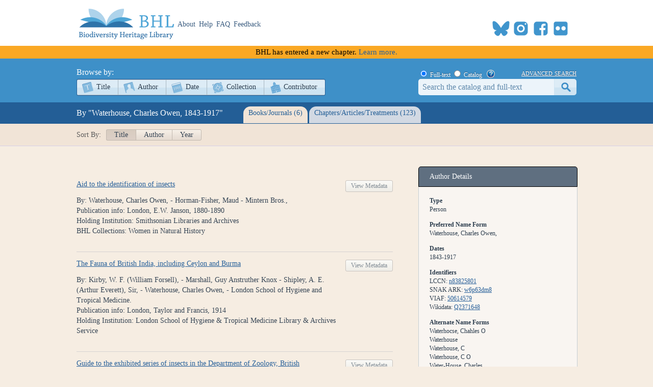

--- FILE ---
content_type: text/html; charset=utf-8
request_url: https://www.biodiversitylibrary.org/creator/6815
body_size: 173508
content:
<!DOCTYPE html>

<html lang="en" class="no-js">
<head>
    <meta charset="utf-8" />
    <meta http-equiv="X-UA-Compatible" content="IE=edge,chrome=1" />
    <meta name="description" content="The Biodiversity Heritage Library works collaboratively to make biodiversity literature openly available to the world as part of a global biodiversity community." />
    <meta name="viewport" content="width=device-width, initial-scale=1" />
    <link rel="shortcut icon" href="/favicon.ico" />
    <link rel="apple-touch-icon" href="/apple-touch-icon.png" />
    <title>Waterhouse, Charles Owen, - Biodiversity Heritage Library</title>
    
    <link rel="stylesheet" href="/css/style.css?v=32" />
    <link rel="stylesheet" href="/css/socicon.css?v=2" media="all" />
    <link rel="stylesheet" href="/css/cookieconsent.css" />
    <script src="/js/libs/modernizr-custom.js"></script>

    <script type="text/javascript" data-category="necessary">
        window.dataLayer = window.dataLayer || [];
        function gtag() { dataLayer.push(arguments); }
        gtag('consent', 'default', {
            ad_storage: 'denied',
            ad_user_data: 'denied',
            ad_personalization: 'denied',
            analytics_storage: 'denied',
            functionality_storage: 'granted',
            personalization_storage: 'denied',
            wait_for_update: 500
        });
        gtag('set', 'ads_data_redaction', true);
        //gtag('set', 'url_passthrough', true);
        gtag('js', new Date());
        gtag('config', 'G-KD1S13JQ03');
    </script>
    <script async src="https://www.googletagmanager.com/gtag/js?id=G-KD1S13JQ03"></script>
    <script type="text/plain" data-category="analytics" data-service="ga">
        gtag('consent', 'update', {
            personalization_storage: 'granted',
            functionality_storage: 'granted',
            analytics_storage: 'granted'
        });
    </script>
    <script type="text/plain" data-category="analytics" data-service="!ga">
        CookieConsent.eraseCookies(['_gid', /^_ga/], '/', location.hostname);
    </script>
    <!-- START OF SmartSource Data Collector TAG v10.4.23 -->
    <!-- Copyright (c) 2018 Webtrends Inc.  All rights reserved. -->
    <script type="text/plain" data-category="analytics" data-service="webtrends">
        window.webtrendsAsyncInit = function () {
            var dcs = new Webtrends.dcs().init({
                dcsid: "dcsse0w37bdzpxzj2yuxm4sap_9g8y",
                domain: "logs1.smithsonian.museum",
                timezone: -5,
                i18n: true,
                fpcdom: ".biodiversitylibrary.org",
                plugins: {
                }
            }).track();
        };
        (function () {
            var s = document.createElement("script"); s.async = true; s.src = "/js/webtrends.min.js";
            var s2 = document.getElementsByTagName("script")[0]; s2.parentNode.insertBefore(s, s2);
        }());
    </script>
    <noscript><img alt="dcsimg" id="dcsimg" width="1" height="1" src="//logs1.smithsonian.museum/dcsse0w37bdzpxzj2yuxm4sap_9g8y/njs.gif?dcsuri=/nojavascript&amp;WT.js=No&amp;WT.tv=10.4.23&amp;dcssip=www.biodiversitylibrary.org" /></noscript>
    <!-- END OF SmartSource Data Collector TAG v10.4.23 -->
    <!-- Fundraise Up: the new standard for online giving -->
    <script>
        (function (w, d, s, n, a) {
            if (!w[n]) {
                var l = 'call,catch,on,once,set,then,track,openCheckout'
                    .split(','), i, o = function (n) {
                        return 'function' == typeof n ? o.l.push([arguments]) && o
                            : function () { return o.l.push([n, arguments]) && o }
                    }, t = d.getElementsByTagName(s)[0],
                j = d.createElement(s); j.async = !0; j.src = 'https://cdn.fundraiseup.com/widget/' + a + '';
                t.parentNode.insertBefore(j, t); o.s = Date.now(); o.v = 5; o.h = w.location.href; o.l = [];
                for (i = 0; i < 8; i++)o[l[i]] = o(l[i]); w[n] = o
            }
        })(window, document, 'script', 'FundraiseUp', 'ANCRYWKV');
    </script>
    <!-- End Fundraise Up -->
    
</head>
<body>
    <script type="module" src="/js/cookieconsent-config.js?v=3"></script>
    <noscript>
        <div id="noscript-warning">BHL works best with JavaScript enabled</div>
    </noscript>
    <div id="content-wrap">
        <header>
            <div class="column-wrap">
                <a id="logo" href="/">
                    <h1>Biodiversity Heritage Library</h1>
                </a>
                <nav>
                    <a href="https://about.biodiversitylibrary.org">About</a>
                    <a href="https://about.biodiversitylibrary.org/help/">Help</a>
                    <a href="https://about.biodiversitylibrary.org/help/faq/">FAQ</a>
                    <a href="/contact">Feedback</a>
                </nav>
                <span id="altmetricbadge">
                    <div data-badge-popover="bottom" data-badge-type="donut" data-uri="" data-hide-no-mentions="true" data-no-score="true" data-template="biodiversitylibrary" class="altmetric-embed"></div>
                </span>
                <span id="headersocial">
                    <span id="socicons">
                        <span style="display:inline-block;position:relative;top:-13px"><a href="#XTBSDNXZ" style="display: none"></a></span>
                    </span>
                    <script type="text/javascript" src="/js/socicon.js?v=2"></script>
                </span>
            </div>
        </header>
            <div class="newfuturebanner">
                BHL has entered a new chapter. <a title="new future" href="https://about.biodiversitylibrary.org/about/future-of-bhl/">Learn more.</a>
            </div>
        <div id="divAlert" runat="server" visible="false" style="display:none" class="alertbox"></div>

        <div id="main">
            <nav id="content-nav">
                <div class="column-wrap">
                    <div id="browsebar">
                        <h3>Browse by:</h3>
                        <ul>
                            <li class="titles first-child"><a class="png_bg" href="/browse/titles/a">Title</a></li>
                            <li class="authors"><a class="png_bg" href="/browse/authors/a">Author</a></li>
                            <li class="year"><a class="png_bg" href="/browse/year">Date</a></li>
                            <li class="collection"><a class="png_bg" href="/browse/collections">Collection</a></li>
                            <li class="contributor last-child"><a class="png_bg" href="/browse/contributors">Contributor</a></li>
                        </ul>
                    </div>
                    <div id="searchbar">
                        <form action="/search" method="get">
                            <span id="searchbar-searchtype">
                                <input name="stype" id="rdoSearchTypeF" type="radio" value="F" style="margin:3px 3px 0px 4px;" checked /> <label for="rdoSearchTypeF">Full-text</label>
                                <input name="stype" id="rdoSearchTypeC" type="radio" value="C" style="margin:3px 3px 0px 4px;" /> <label for="rdoSearchTypeC">Catalog</label>
                                &nbsp;&nbsp;<a style="margin-top:2px;" target="_blank" rel="noopener noreferrer" href="https://about.biodiversitylibrary.org/ufaqs/how-do-i-search-the-bhl-collection/"><img src="/images/help.png" alt="Search help" title="What's This?" height="16" width="16" /></a>
                            </span>
                            <a href="/advsearch" title="Advanced Search">advanced search</a>
                            <input type="text" class="field" name="searchTerm" id="searchTerm" />
                            <input type="submit" class="button" id="btnSearchSubmit" value="submit" />
                        </form>
                    </div>
                </div>
            </nav>
            


<nav id="sub-nav-tabs" class="no-js-hide">
    <div class="column-wrap">
        <div id="linkbar">
            <h3>By "Waterhouse, Charles Owen,      1843-1917"</h3>
            <ul>
                <li id="spanTitleSummary" class="titles">
                    <a href="#/titles" title="Books">Books/Journals (6)</a>
                </li>
                <li id="spanSectionSummary" class="sections">
                    <a href="#/sections" title="Parts">Chapters/Articles/Treatments (123)</a>
                </li>
            </ul>
        </div>
    </div>
</nav>
<div id="sortbar">
    <div class="column-wrap">
        <span>Sort By:</span>
        <ul>
            <li class="activesort"><a href="/creator/6815/title?bpg=1&ppg=1&psize=250">Title</a></li>
            <li class=""><a href="/creator/6815/author?bpg1&ppg=1&psize=250">Author</a></li>
            <li class=""><a href="/creator/6815/year?bpg=1&ppg=1&psize=250">Year</a></li>
        </ul>
        <div class="floatclear"></div>
    </div>
</div>
<div id="content" class="column-wrap clearfix">
    <section class="browse">
        <div id="sub-sections" class="column-wrap clearfix">
            <div id="titles">
                <div id="titlecontent" class="content">
                    <section>
                        



                        

<ol class="data titles">
    <li class="titlelisting">
            <div style="display:inline-block; width:620px">
                <div style="float:left">
                    <a target="_self" class="title" href="/item/33187">Aid to the identification of insects</a>
                </div>
                <div style="float:right">
                    <a class="titleviewbook" href="/bibliography/7924">View Metadata</a>
                </div>
            </div>
            <div class="titledetails" >By: Waterhouse, Charles Owen, - Horman-Fisher, Maud - Mintern Bros.,</div>
            <div class="titledetails" hidden>Edition:  </div>
            <div class="titledetails" >Publication info: London, E.W. Janson, 1880-1890</div>
            <div class="titledetails" hidden>Volume: v.1 (1880-1882)</div>
            <div class="titledetails" hidden>Series: </div>
            <div class="titledetails" >Holding Institution: Smithsonian Libraries and Archives</div>
            <div class="titledetails" hidden>Subjects: </div>
            <div class="titledetails" >BHL Collections: Women in Natural History</div>
    </li>
    <li class="titlelisting">
            <div style="display:inline-block; width:620px">
                <div style="float:left">
                    <a target="_self" class="title" href="/item/191413">The Fauna of British India, including Ceylon and Burma</a>
                </div>
                <div style="float:right">
                    <a class="titleviewbook" href="/bibliography/109305">View Metadata</a>
                </div>
            </div>
            <div class="titledetails" >By: Kirby, W. F. (William Forsell), - Marshall, Guy Anstruther Knox - Shipley, A. E. (Arthur Everett), Sir, - Waterhouse, Charles Owen, - London School of Hygiene and Tropical Medicine.</div>
            <div class="titledetails" hidden>Edition:  </div>
            <div class="titledetails" >Publication info: London, Taylor and Francis, 1914</div>
            <div class="titledetails" hidden>Volume: </div>
            <div class="titledetails" hidden>Series: </div>
            <div class="titledetails" >Holding Institution: London School of Hygiene &amp; Tropical Medicine Library &amp; Archives Service</div>
            <div class="titledetails" hidden>Subjects: </div>
            <div class="titledetails" hidden>BHL Collections: </div>
    </li>
    <li class="titlelisting">
            <div style="display:inline-block; width:620px">
                <div style="float:left">
                    <a target="_self" class="title" href="/item/69566">Guide to the exhibited series of insects in the Department of Zoology, British Museum (Nat. Hist.)</a>
                </div>
                <div style="float:right">
                    <a class="titleviewbook" href="/bibliography/27147">View Metadata</a>
                </div>
            </div>
            <div class="titledetails" >By: British Museum (Natural History). Department of Zoology. - Waterhouse, Charles Owen,</div>
            <div class="titledetails" >Edition: 2d ed.  </div>
            <div class="titledetails" >Publication info: London, Printed by order of the Trustees, 1909</div>
            <div class="titledetails" hidden>Volume: </div>
            <div class="titledetails" hidden>Series: </div>
            <div class="titledetails" >Holding Institution: University of California Libraries</div>
            <div class="titledetails" hidden>Subjects: </div>
            <div class="titledetails" >BHL Collections: Natural History Museum (London) Publications</div>
    </li>
    <li class="titlelisting">
            <div style="display:inline-block; width:620px">
                <div style="float:left">
                    <a target="_self" class="title" href="/item/37914">Illustrations of typical specimens of Coleoptera in the collection of the British museum. Part 1. Lycidae</a>
                </div>
                <div style="float:right">
                    <a class="titleviewbook" href="/bibliography/9334">View Metadata</a>
                </div>
            </div>
            <div class="titledetails" >By: British Museum (Natural History). Department of Zoology. - Waterhouse, Charles Owen, - Wilson, Edwin, - Mintern Bros.,</div>
            <div class="titledetails" hidden>Edition:  </div>
            <div class="titledetails" >Publication info: London, Printed by order of the Trustees, 1879</div>
            <div class="titledetails" hidden>Volume: </div>
            <div class="titledetails" hidden>Series: </div>
            <div class="titledetails" >Holding Institution: Multiple institutions</div>
            <div class="titledetails" hidden>Subjects: </div>
            <div class="titledetails" >BHL Collections: Natural History Museum (London) Publications</div>
    </li>
    <li class="titlelisting">
            <div style="display:inline-block; width:620px">
                <div style="float:left">
                    <a target="_self" class="title" href="/item/79422">Index zoologicus. An alphabetical list of names of genera and subgenera proposed for use in zoology as recorded in the &quot;Zoological record&quot; 1880-1900, together with other names not included in the &quot;Nomenclator zoologicus&quot; of S.H. Scudder</a>
                </div>
                <div style="float:right">
                    <a class="titleviewbook" href="/bibliography/34443">View Metadata</a>
                </div>
            </div>
            <div class="titledetails" >By: Zoological Society of London. - Waterhouse, Charles Owen, - Sharp, David,</div>
            <div class="titledetails" hidden>Edition:  </div>
            <div class="titledetails" >Publication info: London, Printed for the Society, 1902</div>
            <div class="titledetails" hidden>Volume: </div>
            <div class="titledetails" hidden>Series: </div>
            <div class="titledetails" >Holding Institution: NCSU Libraries</div>
            <div class="titledetails" hidden>Subjects: </div>
            <div class="titledetails" hidden>BHL Collections: </div>
    </li>
    <li class="titlelisting">
            <div style="display:inline-block; width:620px">
                <div style="float:left">
                    <a target="_self" class="title" href="/item/79424">Index zoologicus no. II. An alphabetical list of names of genera and subgenera proposed for use in zoology as recorded in the &quot;Zoological record,&quot; vols. 38-47 inclusive (1901-1910) and the zoology volumes of the &quot;International catalogue of scientific literature&quot; annual issues 1-10, together with other names not included in previous nomenclators</a>
                </div>
                <div style="float:right">
                    <a class="titleviewbook" href="/bibliography/34444">View Metadata</a>
                </div>
            </div>
            <div class="titledetails" >By: Zoological Society of London. - Waterhouse, Charles Owen, - Sharp, David,</div>
            <div class="titledetails" hidden>Edition:  </div>
            <div class="titledetails" >Publication info: London, Printed for the Society, 1912</div>
            <div class="titledetails" hidden>Volume: </div>
            <div class="titledetails" hidden>Series: </div>
            <div class="titledetails" >Holding Institution: NCSU Libraries</div>
            <div class="titledetails" hidden>Subjects: </div>
            <div class="titledetails" hidden>BHL Collections: </div>
    </li>
</ol>

                        



                    </section>
                </div>
            </div>
            <div id="sections" class="floatclear">
                <div id="segmentcontent" class="content">
                    <section>
                        



                        

<ol class="data titles">
    <li class="titlelisting">
            <div style="display:inline-block; width:620px">
                <div style="float:left">
                        <a class="title" href="/page/10890911">Characters of new or little known species of the Coleopterous genus Hoplia</a>
                </div>
                <div style="float:right">
                    <a class="titleviewbook" href="/part/19269">View Metadata</a>
                </div>
            </div>
            <div class="titledetails" >By: Waterhouse, Charles Owen,</div>
            <div class="titledetails" >Type: Article</div>
            <div class="titledetails" >In: Cistula entomologica</div>
            <div class="titledetails" >Volume: 2</div>
            <div class="titledetails" hidden>Series: </div>
            <div class="titledetails" hidden>Issue: </div>
            <div class="titledetails" >Date: 1877</div>
            <div class="titledetails" >Page Range: 265--268</div>
            <div class="titledetails" >Publication Info: London, E. W. Janson, </div>
            <div class="titledetails" hidden>Subjects: </div>
    </li>
    <li class="titlelisting">
            <div style="display:inline-block; width:620px">
                <div style="float:left">
                        <a class="title" href="/page/8598092">COLEOPTERA</a>
                </div>
                <div style="float:right">
                    <a class="titleviewbook" href="/part/436854">View Metadata</a>
                </div>
            </div>
            <div class="titledetails" >By: Waterhouse, Charles Owen,</div>
            <div class="titledetails" >Type: Article</div>
            <div class="titledetails" >In: Transactions of the Linnean Society of London. Zoology</div>
            <div class="titledetails" >Volume: 5</div>
            <div class="titledetails" >Series: 2</div>
            <div class="titledetails" >Issue: 3</div>
            <div class="titledetails" >Date: 1889-05</div>
            <div class="titledetails" >Page Range: 122--131</div>
            <div class="titledetails" >Publication Info: London, [The Society], 1879-</div>
            <div class="titledetails" hidden>Subjects: </div>
    </li>
    <li class="titlelisting">
            <div style="display:inline-block; width:620px">
                <div style="float:left">
                        <a class="title" href="/page/8323848">COLEOPTERA</a>
                </div>
                <div style="float:right">
                    <a class="titleviewbook" href="/part/436928">View Metadata</a>
                </div>
            </div>
            <div class="titledetails" >By: Waterhouse, Charles Owen,</div>
            <div class="titledetails" >Type: Article</div>
            <div class="titledetails" >In: Transactions of the Linnean Society of London. Zoology</div>
            <div class="titledetails" >Volume: 8</div>
            <div class="titledetails" >Series: 2</div>
            <div class="titledetails" >Issue: 2</div>
            <div class="titledetails" >Date: 1900-09</div>
            <div class="titledetails" >Page Range: 74--76</div>
            <div class="titledetails" >Publication Info: London, [The Society], 1879-</div>
            <div class="titledetails" hidden>Subjects: </div>
    </li>
    <li class="titlelisting">
            <div style="display:inline-block; width:620px">
                <div style="float:left">
                        <a class="title" href="/page/27554430">Coleoptera collected during the expedition of H.M.S. &#39;Challenger&#39;</a>
                </div>
                <div style="float:right">
                    <a class="titleviewbook" href="/part/64955">View Metadata</a>
                </div>
            </div>
            <div class="titledetails" >By: Waterhouse, Charles Owen,</div>
            <div class="titledetails" >Type: Article</div>
            <div class="titledetails" >In: The Annals and magazine of natural history; zoology, botany, and geology</div>
            <div class="titledetails" >Volume: 13</div>
            <div class="titledetails" >Series: 5</div>
            <div class="titledetails" hidden>Issue: </div>
            <div class="titledetails" >Date: 1884</div>
            <div class="titledetails" >Page Range: 276--283</div>
            <div class="titledetails" >Publication Info: London Taylor and Francis, Ltd</div>
            <div class="titledetails" hidden>Subjects: </div>
    </li>
    <li class="titlelisting">
            <div style="display:inline-block; width:620px">
                <div style="float:left">
                        <a class="title" href="/page/10891025">Contributions to a knowledge of the Coleoptera of Madagascar</a>
                </div>
                <div style="float:right">
                    <a class="titleviewbook" href="/part/402840">View Metadata</a>
                </div>
            </div>
            <div class="titledetails" >By: Waterhouse, Charles Owen,</div>
            <div class="titledetails" >Type: Article</div>
            <div class="titledetails" >In: Cistula entomologica</div>
            <div class="titledetails" >Volume: 2</div>
            <div class="titledetails" hidden>Series: </div>
            <div class="titledetails" >Issue: 20</div>
            <div class="titledetails" >Date: 1878</div>
            <div class="titledetails" >Page Range: 363--368</div>
            <div class="titledetails" >Publication Info: London, E. W. Janson, </div>
            <div class="titledetails" hidden>Subjects: </div>
    </li>
    <li class="titlelisting">
            <div style="display:inline-block; width:620px">
                <div style="float:left">
                        <a class="title" href="/page/10917976">Description of a new genus and species of Lamellicorn Coleoptera (Rutelid&#230;)</a>
                </div>
                <div style="float:right">
                    <a class="titleviewbook" href="/part/402803">View Metadata</a>
                </div>
            </div>
            <div class="titledetails" >By: Waterhouse, Charles Owen,</div>
            <div class="titledetails" >Type: Article</div>
            <div class="titledetails" >In: Cistula entomologica</div>
            <div class="titledetails" >Volume: 1</div>
            <div class="titledetails" hidden>Series: </div>
            <div class="titledetails" >Issue: 12</div>
            <div class="titledetails" >Date: 1876</div>
            <div class="titledetails" >Page Range: 367--368</div>
            <div class="titledetails" >Publication Info: London, E. W. Janson, </div>
            <div class="titledetails" hidden>Subjects: </div>
    </li>
    <li class="titlelisting">
            <div style="display:inline-block; width:620px">
                <div style="float:left">
                        <a class="title" href="/page/19365285">Description of a new species of Calosoma (Coleoptera, Geodephaga)</a>
                </div>
                <div style="float:right">
                    <a class="titleviewbook" href="/part/60040">View Metadata</a>
                </div>
            </div>
            <div class="titledetails" >By: Waterhouse, Charles Owen,</div>
            <div class="titledetails" >Type: Article</div>
            <div class="titledetails" >In: The Annals and magazine of natural history; zoology, botany, and geology</div>
            <div class="titledetails" >Volume: 1</div>
            <div class="titledetails" >Series: 7</div>
            <div class="titledetails" hidden>Issue: </div>
            <div class="titledetails" >Date: 1898</div>
            <div class="titledetails" >Page Range: 98--99</div>
            <div class="titledetails" >Publication Info: London Taylor and Francis, Ltd</div>
            <div class="titledetails" hidden>Subjects: </div>
    </li>
    <li class="titlelisting">
            <div style="display:inline-block; width:620px">
                <div style="float:left">
                        <a class="title" href="/page/9271401">Description of a new species of the Coleopterous Genus Anoplognathus</a>
                </div>
                <div style="float:right">
                    <a class="titleviewbook" href="/part/244600">View Metadata</a>
                </div>
            </div>
            <div class="titledetails" >By: Waterhouse, Charles Owen,</div>
            <div class="titledetails" >Type: Article</div>
            <div class="titledetails" >In: The Entomologist&#39;s monthly magazine</div>
            <div class="titledetails" >Volume: 10</div>
            <div class="titledetails" hidden>Series: </div>
            <div class="titledetails" hidden>Issue: </div>
            <div class="titledetails" >Date: 1873</div>
            <div class="titledetails" >Page Range: 75--76</div>
            <div class="titledetails" >Publication Info: Oxford [etc.] Entomologist&#39;s Monthly Magazine Ltd. [etc.]</div>
            <div class="titledetails" hidden>Subjects: </div>
    </li>
    <li class="titlelisting">
            <div style="display:inline-block; width:620px">
                <div style="float:left">
                        <a class="title" href="/page/16336302">Description of new genus and species of heteromerous Coleoptera</a>
                </div>
                <div style="float:right">
                    <a class="titleviewbook" href="/part/57057">View Metadata</a>
                </div>
            </div>
            <div class="titledetails" >By: Waterhouse, Charles Owen,</div>
            <div class="titledetails" >Type: Article</div>
            <div class="titledetails" >In: The Annals and magazine of natural history; zoology, botany, and geology</div>
            <div class="titledetails" >Volume: 5</div>
            <div class="titledetails" >Series: 5</div>
            <div class="titledetails" hidden>Issue: </div>
            <div class="titledetails" >Date: 1880</div>
            <div class="titledetails" >Page Range: 147--148</div>
            <div class="titledetails" >Publication Info: London Taylor and Francis, Ltd</div>
            <div class="titledetails" hidden>Subjects: </div>
    </li>
    <li class="titlelisting">
            <div style="display:inline-block; width:620px">
                <div style="float:left">
                        <a class="title" href="/page/9265719">Descriptions of five new Lucanoid Coleoptera</a>
                </div>
                <div style="float:right">
                    <a class="titleviewbook" href="/part/24383">View Metadata</a>
                </div>
            </div>
            <div class="titledetails" >By: Waterhouse, Charles Owen,</div>
            <div class="titledetails" >Type: Article</div>
            <div class="titledetails" >In: The Entomologist&#39;s monthly magazine</div>
            <div class="titledetails" >Volume: 11</div>
            <div class="titledetails" hidden>Series: </div>
            <div class="titledetails" hidden>Issue: </div>
            <div class="titledetails" >Date: 1874</div>
            <div class="titledetails" >Page Range: 6--8</div>
            <div class="titledetails" >Publication Info: Oxford [etc.] Entomologist&#39;s Monthly Magazine Ltd. [etc.]</div>
            <div class="titledetails" hidden>Subjects: </div>
    </li>
    <li class="titlelisting">
            <div style="display:inline-block; width:620px">
                <div style="float:left">
                        <a class="title" href="/page/26194505">Descriptions of new Buprestidae</a>
                </div>
                <div style="float:right">
                    <a class="titleviewbook" href="/part/63563">View Metadata</a>
                </div>
            </div>
            <div class="titledetails" >By: Waterhouse, Charles Owen,</div>
            <div class="titledetails" >Type: Article</div>
            <div class="titledetails" >In: The Annals and magazine of natural history; zoology, botany, and geology</div>
            <div class="titledetails" >Volume: 9</div>
            <div class="titledetails" >Series: 5</div>
            <div class="titledetails" hidden>Issue: </div>
            <div class="titledetails" >Date: 1882</div>
            <div class="titledetails" >Page Range: 50--52</div>
            <div class="titledetails" >Publication Info: London Taylor and Francis, Ltd</div>
            <div class="titledetails" hidden>Subjects: </div>
    </li>
    <li class="titlelisting">
            <div style="display:inline-block; width:620px">
                <div style="float:left">
                        <a class="title" href="/page/10891243">Descriptions of new Coleoptera belonging to the families Psephenidae and Cyphonidae</a>
                </div>
                <div style="float:right">
                    <a class="titleviewbook" href="/part/19274">View Metadata</a>
                </div>
            </div>
            <div class="titledetails" >By: Waterhouse, Charles Owen,</div>
            <div class="titledetails" >Type: Article</div>
            <div class="titledetails" >In: Cistula entomologica</div>
            <div class="titledetails" >Volume: 2</div>
            <div class="titledetails" hidden>Series: </div>
            <div class="titledetails" hidden>Issue: </div>
            <div class="titledetails" >Date: 1880</div>
            <div class="titledetails" >Page Range: 563--573</div>
            <div class="titledetails" >Publication Info: London, E. W. Janson, </div>
            <div class="titledetails" hidden>Subjects: </div>
    </li>
    <li class="titlelisting">
            <div style="display:inline-block; width:620px">
                <div style="float:left">
                        <a class="title" href="/page/10890941">Descriptions of new Coleoptera from Madagascar, recently added to the British Museum Collection</a>
                </div>
                <div style="float:right">
                    <a class="titleviewbook" href="/part/19270">View Metadata</a>
                </div>
            </div>
            <div class="titledetails" >By: Waterhouse, Charles Owen,</div>
            <div class="titledetails" >Type: Article</div>
            <div class="titledetails" >In: Cistula entomologica</div>
            <div class="titledetails" >Volume: 2</div>
            <div class="titledetails" hidden>Series: </div>
            <div class="titledetails" hidden>Issue: </div>
            <div class="titledetails" >Date: 1878</div>
            <div class="titledetails" >Page Range: 287--296</div>
            <div class="titledetails" >Publication Info: London, E. W. Janson, </div>
            <div class="titledetails" hidden>Subjects: </div>
    </li>
    <li class="titlelisting">
            <div style="display:inline-block; width:620px">
                <div style="float:left">
                        <a class="title" href="/page/10891087">Descriptions of new Coleoptera from Medellin, Colombia, recently added to the British Museum Collection</a>
                </div>
                <div style="float:right">
                    <a class="titleviewbook" href="/part/402851">View Metadata</a>
                </div>
            </div>
            <div class="titledetails" >By: Waterhouse, Charles Owen,</div>
            <div class="titledetails" >Type: Article</div>
            <div class="titledetails" >In: Cistula entomologica</div>
            <div class="titledetails" >Volume: 2</div>
            <div class="titledetails" hidden>Series: </div>
            <div class="titledetails" >Issue: 21</div>
            <div class="titledetails" >Date: 1879</div>
            <div class="titledetails" >Page Range: 421--429</div>
            <div class="titledetails" >Publication Info: London, E. W. Janson, </div>
            <div class="titledetails" hidden>Subjects: </div>
    </li>
    <li class="titlelisting">
            <div style="display:inline-block; width:620px">
                <div style="float:left">
                        <a class="title" href="/page/8951576">Descriptions of new Coleoptera from various localities</a>
                </div>
                <div style="float:right">
                    <a class="titleviewbook" href="/part/22824">View Metadata</a>
                </div>
            </div>
            <div class="titledetails" >By: Waterhouse, Charles Owen,</div>
            <div class="titledetails" >Type: Article</div>
            <div class="titledetails" >In: The Entomologist&#39;s monthly magazine</div>
            <div class="titledetails" >Volume: 14</div>
            <div class="titledetails" hidden>Series: </div>
            <div class="titledetails" hidden>Issue: </div>
            <div class="titledetails" >Date: 1877</div>
            <div class="titledetails" >Page Range: 72--75</div>
            <div class="titledetails" >Publication Info: Oxford [etc.] Entomologist&#39;s Monthly Magazine Ltd. [etc.]</div>
            <div class="titledetails" hidden>Subjects: </div>
    </li>
    <li class="titlelisting">
            <div style="display:inline-block; width:620px">
                <div style="float:left">
                        <a class="title" href="/page/16334884">Descriptions of new Coleoptera in the British Museum</a>
                </div>
                <div style="float:right">
                    <a class="titleviewbook" href="/part/57002">View Metadata</a>
                </div>
            </div>
            <div class="titledetails" >By: Waterhouse, Charles Owen,</div>
            <div class="titledetails" >Type: Article</div>
            <div class="titledetails" >In: The Annals and magazine of natural history; zoology, botany, and geology</div>
            <div class="titledetails" >Volume: 19</div>
            <div class="titledetails" >Series: 5</div>
            <div class="titledetails" hidden>Issue: </div>
            <div class="titledetails" >Date: 1887</div>
            <div class="titledetails" >Page Range: 289--296</div>
            <div class="titledetails" >Publication Info: London Taylor and Francis, Ltd</div>
            <div class="titledetails" hidden>Subjects: </div>
    </li>
    <li class="titlelisting">
            <div style="display:inline-block; width:620px">
                <div style="float:left">
                        <a class="title" href="/page/10890869">Descriptions of new or little known species of Coleoptera from various localities</a>
                </div>
                <div style="float:right">
                    <a class="titleviewbook" href="/part/19267">View Metadata</a>
                </div>
            </div>
            <div class="titledetails" >By: Waterhouse, Charles Owen,</div>
            <div class="titledetails" >Type: Article</div>
            <div class="titledetails" >In: Cistula entomologica</div>
            <div class="titledetails" >Volume: 2</div>
            <div class="titledetails" hidden>Series: </div>
            <div class="titledetails" hidden>Issue: </div>
            <div class="titledetails" >Date: 1877</div>
            <div class="titledetails" >Page Range: 223--230</div>
            <div class="titledetails" >Publication Info: London, E. W. Janson, </div>
            <div class="titledetails" hidden>Subjects: </div>
    </li>
    <li class="titlelisting">
            <div style="display:inline-block; width:620px">
                <div style="float:left">
                        <a class="title" href="/page/10890679">Descriptions of new species of Heteromerous Coleoptera, with synonymical notes</a>
                </div>
                <div style="float:right">
                    <a class="titleviewbook" href="/part/402822">View Metadata</a>
                </div>
            </div>
            <div class="titledetails" >By: Waterhouse, Charles Owen,</div>
            <div class="titledetails" >Type: Article</div>
            <div class="titledetails" >In: Cistula entomologica</div>
            <div class="titledetails" >Volume: 2</div>
            <div class="titledetails" hidden>Series: </div>
            <div class="titledetails" >Issue: 14</div>
            <div class="titledetails" >Date: 1875</div>
            <div class="titledetails" >Page Range: 53--56</div>
            <div class="titledetails" >Publication Info: London, E. W. Janson, </div>
            <div class="titledetails" hidden>Subjects: </div>
    </li>
    <li class="titlelisting">
            <div style="display:inline-block; width:620px">
                <div style="float:left">
                        <a class="title" href="/page/10917978">Descriptions of some new Coleopterous Insects belonging to the genera Myodites and Rhipidius (Rhipiphorid&#230;)</a>
                </div>
                <div style="float:right">
                    <a class="titleviewbook" href="/part/402802">View Metadata</a>
                </div>
            </div>
            <div class="titledetails" >By: Waterhouse, Charles Owen,</div>
            <div class="titledetails" >Type: Article</div>
            <div class="titledetails" >In: Cistula entomologica</div>
            <div class="titledetails" >Volume: 1</div>
            <div class="titledetails" hidden>Series: </div>
            <div class="titledetails" >Issue: 12</div>
            <div class="titledetails" >Date: 1876</div>
            <div class="titledetails" >Page Range: 369--371</div>
            <div class="titledetails" >Publication Info: London, E. W. Janson, </div>
            <div class="titledetails" hidden>Subjects: </div>
    </li>
    <li class="titlelisting">
            <div style="display:inline-block; width:620px">
                <div style="float:left">
                        <a class="title" href="/page/9271501">Descriptions of three new species of Scarabaeidae from Australia and Japan</a>
                </div>
                <div style="float:right">
                    <a class="titleviewbook" href="/part/4735">View Metadata</a>
                </div>
            </div>
            <div class="titledetails" >By: Waterhouse, Charles Owen,</div>
            <div class="titledetails" >Type: Article</div>
            <div class="titledetails" >In: The Entomologist&#39;s monthly magazine</div>
            <div class="titledetails" >Volume: 10</div>
            <div class="titledetails" hidden>Series: </div>
            <div class="titledetails" hidden>Issue: </div>
            <div class="titledetails" >Date: 1874</div>
            <div class="titledetails" >Page Range: 175--176</div>
            <div class="titledetails" >Publication Info: Oxford [etc.] Entomologist&#39;s Monthly Magazine Ltd. [etc.]</div>
            <div class="titledetails" hidden>Subjects: </div>
    </li>
    <li class="titlelisting">
            <div style="display:inline-block; width:620px">
                <div style="float:left">
                        <a class="title" href="/page/32000214">Descriptions of twenty new species of Coleoptera from various localities</a>
                </div>
                <div style="float:right">
                    <a class="titleviewbook" href="/part/244120">View Metadata</a>
                </div>
            </div>
            <div class="titledetails" >By: Waterhouse, Charles Owen,</div>
            <div class="titledetails" >Type: Article</div>
            <div class="titledetails" >In: Transactions of the Entomological Society of London</div>
            <div class="titledetails" >Volume: 1877</div>
            <div class="titledetails" hidden>Series: </div>
            <div class="titledetails" hidden>Issue: </div>
            <div class="titledetails" >Date: 1877</div>
            <div class="titledetails" >Page Range: 1--13</div>
            <div class="titledetails" >Publication Info: London The Society</div>
            <div class="titledetails" hidden>Subjects: </div>
    </li>
    <li class="titlelisting">
            <div style="display:inline-block; width:620px">
                <div style="float:left">
                        <a class="title" href="/page/15622153">Descriptions of two new Coleoptera in the British Museum (Buprestidae and Rutelidae)</a>
                </div>
                <div style="float:right">
                    <a class="titleviewbook" href="/part/51366">View Metadata</a>
                </div>
            </div>
            <div class="titledetails" >By: Waterhouse, Charles Owen,</div>
            <div class="titledetails" >Type: Article</div>
            <div class="titledetails" >In: The Annals and magazine of natural history; zoology, botany, and geology</div>
            <div class="titledetails" >Volume: 3</div>
            <div class="titledetails" >Series: 6</div>
            <div class="titledetails" hidden>Issue: </div>
            <div class="titledetails" >Date: 1889</div>
            <div class="titledetails" >Page Range: 360--361</div>
            <div class="titledetails" >Publication Info: London Taylor and Francis, Ltd</div>
            <div class="titledetails" hidden>Subjects: </div>
    </li>
    <li class="titlelisting">
            <div style="display:inline-block; width:620px">
                <div style="float:left">
                        <a class="title" href="/page/19266972">Descriptions of two new coleopterous insects belonging to the families Buprestidae and Melolonthidae</a>
                </div>
                <div style="float:right">
                    <a class="titleviewbook" href="/part/59524">View Metadata</a>
                </div>
            </div>
            <div class="titledetails" >By: Waterhouse, Charles Owen,</div>
            <div class="titledetails" >Type: Article</div>
            <div class="titledetails" >In: The Annals and magazine of natural history; zoology, botany, and geology</div>
            <div class="titledetails" >Volume: 17</div>
            <div class="titledetails" >Series: 4</div>
            <div class="titledetails" hidden>Issue: </div>
            <div class="titledetails" >Date: 1876</div>
            <div class="titledetails" >Page Range: 70--72</div>
            <div class="titledetails" >Publication Info: London Taylor and Francis, Ltd</div>
            <div class="titledetails" hidden>Subjects: </div>
    </li>
    <li class="titlelisting">
            <div style="display:inline-block; width:620px">
                <div style="float:left">
                        <a class="title" href="/page/24722907">Descriptions of two new Longicorn Coleoptera and a new Genus of Dynastid&#230;</a>
                </div>
                <div style="float:right">
                    <a class="titleviewbook" href="/part/62418">View Metadata</a>
                </div>
            </div>
            <div class="titledetails" >By: Waterhouse, Charles Owen,</div>
            <div class="titledetails" >Type: Article</div>
            <div class="titledetails" >In: The Annals and magazine of natural history; zoology, botany, and geology</div>
            <div class="titledetails" >Volume: 7</div>
            <div class="titledetails" >Series: 5</div>
            <div class="titledetails" hidden>Issue: </div>
            <div class="titledetails" >Date: 1881</div>
            <div class="titledetails" >Page Range: 408--410</div>
            <div class="titledetails" >Publication Info: London Taylor and Francis, Ltd</div>
            <div class="titledetails" hidden>Subjects: </div>
    </li>
    <li class="titlelisting">
            <div style="display:inline-block; width:620px">
                <div style="float:left">
                        <a class="title" href="/page/14674432">III. On various new genera and species of Coleoptera</a>
                </div>
                <div style="float:right">
                    <a class="titleviewbook" href="/part/30835">View Metadata</a>
                </div>
            </div>
            <div class="titledetails" >By: Waterhouse, Charles Owen,</div>
            <div class="titledetails" >Type: Article</div>
            <div class="titledetails" >In: Transactions of the Entomological Society of London</div>
            <div class="titledetails" >Volume: 24</div>
            <div class="titledetails" hidden>Series: </div>
            <div class="titledetails" hidden>Issue: </div>
            <div class="titledetails" >Date: 1876</div>
            <div class="titledetails" >Page Range: 11--25</div>
            <div class="titledetails" >Publication Info: London The Society</div>
            <div class="titledetails" hidden>Subjects: </div>
    </li>
    <li class="titlelisting">
            <div style="display:inline-block; width:620px">
                <div style="float:left">
                        <a class="title" href="/page/15874062">Illustrations of typical specimens of Coleoptera in the collection of the British museum. Part I.— Lycid&#230;</a>
                </div>
                <div style="float:right">
                    <a class="titleviewbook" href="/part/243991">View Metadata</a>
                </div>
            </div>
            <div class="titledetails" >By: Waterhouse, Charles Owen,</div>
            <div class="titledetails" >Type: Article</div>
            <div class="titledetails" >In: Illustrations of typical specimens of Coleoptera in the collection of the British museum. Part 1. Lycidae</div>
            <div class="titledetails" hidden>Volume: </div>
            <div class="titledetails" hidden>Series: </div>
            <div class="titledetails" hidden>Issue: </div>
            <div class="titledetails" >Date: 1879</div>
            <div class="titledetails" >Page Range: 1--83</div>
            <div class="titledetails" >Publication Info: London, Printed by order of the Trustees, 1879</div>
            <div class="titledetails" hidden>Subjects: </div>
    </li>
    <li class="titlelisting">
            <div style="display:inline-block; width:620px">
                <div style="float:left">
                        <a class="title" href="/page/14675284">IV. Descriptions of Cetoniid&#230; and Cerambycid&#230; from Madagascar</a>
                </div>
                <div style="float:right">
                    <a class="titleviewbook" href="/part/21267">View Metadata</a>
                </div>
            </div>
            <div class="titledetails" >By: Waterhouse, Charles Owen,</div>
            <div class="titledetails" >Type: Article</div>
            <div class="titledetails" >In: Transactions of the Entomological Society of London</div>
            <div class="titledetails" >Volume: 28</div>
            <div class="titledetails" hidden>Series: </div>
            <div class="titledetails" hidden>Issue: </div>
            <div class="titledetails" >Date: 1880</div>
            <div class="titledetails" >Page Range: 59--62</div>
            <div class="titledetails" >Publication Info: London The Society</div>
            <div class="titledetails" hidden>Subjects: </div>
    </li>
    <li class="titlelisting">
            <div style="display:inline-block; width:620px">
                <div style="float:left">
                        <a class="title" href="/page/14787285">IV. On a new genus and some new species of Coleoptera, belonging to the family Lucanid&#230;</a>
                </div>
                <div style="float:right">
                    <a class="titleviewbook" href="/part/4756">View Metadata</a>
                </div>
            </div>
            <div class="titledetails" >By: Waterhouse, Charles Owen,</div>
            <div class="titledetails" >Type: Article</div>
            <div class="titledetails" >In: Transactions of the Entomological Society of London</div>
            <div class="titledetails" >Volume: 17</div>
            <div class="titledetails" hidden>Series: </div>
            <div class="titledetails" hidden>Issue: </div>
            <div class="titledetails" >Date: 1869</div>
            <div class="titledetails" >Page Range: 13--20</div>
            <div class="titledetails" >Publication Info: London The Society</div>
            <div class="titledetails" hidden>Subjects: </div>
    </li>
    <li class="titlelisting">
            <div style="display:inline-block; width:620px">
                <div style="float:left">
                        <a class="title" href="/page/15688580">IV.—A new genus of heteromerous coleoptera allied to Notoxus</a>
                </div>
                <div style="float:right">
                    <a class="titleviewbook" href="/part/52256">View Metadata</a>
                </div>
            </div>
            <div class="titledetails" >By: Waterhouse, Charles Owen,</div>
            <div class="titledetails" >Type: Article</div>
            <div class="titledetails" >In: The Annals and magazine of natural history; zoology, botany, and geology</div>
            <div class="titledetails" >Volume: 17</div>
            <div class="titledetails" >Series: 5</div>
            <div class="titledetails" hidden>Issue: </div>
            <div class="titledetails" >Date: 1886</div>
            <div class="titledetails" >Page Range: 39--39</div>
            <div class="titledetails" >Publication Info: London Taylor and Francis, Ltd</div>
            <div class="titledetails" hidden>Subjects: </div>
    </li>
    <li class="titlelisting">
            <div style="display:inline-block; width:620px">
                <div style="float:left">
                        <a class="title" href="/page/14674048">IX. Description of the male of Alcimus dilatatus, Fairm</a>
                </div>
                <div style="float:right">
                    <a class="titleviewbook" href="/part/28747">View Metadata</a>
                </div>
            </div>
            <div class="titledetails" >By: Waterhouse, Charles Owen,</div>
            <div class="titledetails" >Type: Article</div>
            <div class="titledetails" >In: Transactions of the Entomological Society of London</div>
            <div class="titledetails" >Volume: 23</div>
            <div class="titledetails" hidden>Series: </div>
            <div class="titledetails" hidden>Issue: </div>
            <div class="titledetails" >Date: 1875</div>
            <div class="titledetails" >Page Range: 163--163</div>
            <div class="titledetails" >Publication Info: London The Society</div>
            <div class="titledetails" hidden>Subjects: </div>
    </li>
    <li class="titlelisting">
            <div style="display:inline-block; width:620px">
                <div style="float:left">
                        <a class="title" href="/page/29221973">IX.—Description of a new species of Anthrenus from India (Coleoptera, Dermestid&#230;)</a>
                </div>
                <div style="float:right">
                    <a class="titleviewbook" href="/part/67886">View Metadata</a>
                </div>
            </div>
            <div class="titledetails" >By: Waterhouse, Charles Owen,</div>
            <div class="titledetails" >Type: Article</div>
            <div class="titledetails" >In: The Annals and magazine of natural history; zoology, botany, and geology</div>
            <div class="titledetails" >Volume: 11</div>
            <div class="titledetails" >Series: 5</div>
            <div class="titledetails" hidden>Issue: </div>
            <div class="titledetails" >Date: 1883</div>
            <div class="titledetails" >Page Range: 61--61</div>
            <div class="titledetails" >Publication Info: London Taylor and Francis, Ltd</div>
            <div class="titledetails" hidden>Subjects: </div>
    </li>
    <li class="titlelisting">
            <div style="display:inline-block; width:620px">
                <div style="float:left">
                        <a class="title" href="/page/25170624">L.—A new Cetonia from Madagascar</a>
                </div>
                <div style="float:right">
                    <a class="titleviewbook" href="/part/63274">View Metadata</a>
                </div>
            </div>
            <div class="titledetails" >By: Waterhouse, Charles Owen,</div>
            <div class="titledetails" >Type: Article</div>
            <div class="titledetails" >In: The Annals and magazine of natural history; zoology, botany, and geology</div>
            <div class="titledetails" >Volume: 6</div>
            <div class="titledetails" >Series: 5</div>
            <div class="titledetails" hidden>Issue: </div>
            <div class="titledetails" >Date: 1880</div>
            <div class="titledetails" >Page Range: 399--399</div>
            <div class="titledetails" >Publication Info: London Taylor and Francis, Ltd</div>
            <div class="titledetails" hidden>Subjects: </div>
    </li>
    <li class="titlelisting">
            <div style="display:inline-block; width:620px">
                <div style="float:left">
                        <a class="title" href="/page/27524019">L.—Further descriptions of new Coleoptera of the family Scarab&#230;id&#230; in the British Museum</a>
                </div>
                <div style="float:right">
                    <a class="titleviewbook" href="/part/64904">View Metadata</a>
                </div>
            </div>
            <div class="titledetails" >By: Waterhouse, Charles Owen,</div>
            <div class="titledetails" >Type: Article</div>
            <div class="titledetails" >In: The Annals and magazine of natural history; zoology, botany, and geology</div>
            <div class="titledetails" >Volume: 5</div>
            <div class="titledetails" >Series: 6</div>
            <div class="titledetails" hidden>Issue: </div>
            <div class="titledetails" >Date: 1890</div>
            <div class="titledetails" >Page Range: 409--413</div>
            <div class="titledetails" >Publication Info: London Taylor and Francis, Ltd</div>
            <div class="titledetails" hidden>Subjects: </div>
    </li>
    <li class="titlelisting">
            <div style="display:inline-block; width:620px">
                <div style="float:left">
                        <a class="title" href="/page/24297978">LI.—Descriptions of some new genera and species of Coleoptera from South Africa, Madagascar, Mauritius, and the Seychelle Islands</a>
                </div>
                <div style="float:right">
                    <a class="titleviewbook" href="/part/62009">View Metadata</a>
                </div>
            </div>
            <div class="titledetails" >By: Waterhouse, Charles Owen,</div>
            <div class="titledetails" >Type: Article</div>
            <div class="titledetails" >In: The Annals and magazine of natural history; zoology, botany, and geology</div>
            <div class="titledetails" >Volume: 15</div>
            <div class="titledetails" >Series: 4</div>
            <div class="titledetails" hidden>Issue: </div>
            <div class="titledetails" >Date: 1875</div>
            <div class="titledetails" >Page Range: 403--414</div>
            <div class="titledetails" >Publication Info: London Taylor and Francis, Ltd</div>
            <div class="titledetails" hidden>Subjects: </div>
    </li>
    <li class="titlelisting">
            <div style="display:inline-block; width:620px">
                <div style="float:left">
                        <a class="title" href="/page/19299754">LIV.—Description of a new Genus and Species of Cicindelid&#230; allied to Tetracha, from South Africa (Coleoptera Geodephaga)</a>
                </div>
                <div style="float:right">
                    <a class="titleviewbook" href="/part/59764">View Metadata</a>
                </div>
            </div>
            <div class="titledetails" >By: Waterhouse, Charles Owen,</div>
            <div class="titledetails" >Type: Article</div>
            <div class="titledetails" >In: The Annals and magazine of natural history; zoology, botany, and geology</div>
            <div class="titledetails" >Volume: 20</div>
            <div class="titledetails" >Series: 4</div>
            <div class="titledetails" hidden>Issue: </div>
            <div class="titledetails" >Date: 1877</div>
            <div class="titledetails" >Page Range: 424--425</div>
            <div class="titledetails" >Publication Info: London Taylor and Francis, Ltd</div>
            <div class="titledetails" hidden>Subjects: </div>
    </li>
    <li class="titlelisting">
            <div style="display:inline-block; width:620px">
                <div style="float:left">
                        <a class="title" href="/page/15622279">LIVIII.—Characters of a new genus and species of Cicindelid&#230;</a>
                </div>
                <div style="float:right">
                    <a class="titleviewbook" href="/part/51383">View Metadata</a>
                </div>
            </div>
            <div class="titledetails" >By: Waterhouse, Charles Owen,</div>
            <div class="titledetails" >Type: Article</div>
            <div class="titledetails" >In: The Annals and magazine of natural history; zoology, botany, and geology</div>
            <div class="titledetails" >Volume: 3</div>
            <div class="titledetails" >Series: 6</div>
            <div class="titledetails" hidden>Issue: </div>
            <div class="titledetails" >Date: 1889</div>
            <div class="titledetails" >Page Range: 486--486</div>
            <div class="titledetails" >Publication Info: London Taylor and Francis, Ltd</div>
            <div class="titledetails" hidden>Subjects: </div>
    </li>
    <li class="titlelisting">
            <div style="display:inline-block; width:620px">
                <div style="float:left">
                        <a class="title" href="/page/16335041">LIX.—Characters of undescribed Coleoptera in the British Museum</a>
                </div>
                <div style="float:right">
                    <a class="titleviewbook" href="/part/57024">View Metadata</a>
                </div>
            </div>
            <div class="titledetails" >By: Waterhouse, Charles Owen,</div>
            <div class="titledetails" >Type: Article</div>
            <div class="titledetails" >In: The Annals and magazine of natural history; zoology, botany, and geology</div>
            <div class="titledetails" >Volume: 19</div>
            <div class="titledetails" >Series: 5</div>
            <div class="titledetails" hidden>Issue: </div>
            <div class="titledetails" >Date: 1887</div>
            <div class="titledetails" >Page Range: 446--449</div>
            <div class="titledetails" >Publication Info: London Taylor and Francis, Ltd</div>
            <div class="titledetails" hidden>Subjects: </div>
    </li>
    <li class="titlelisting">
            <div style="display:inline-block; width:620px">
                <div style="float:left">
                        <a class="title" href="/page/15624886">LV.—Description of a new species of the carabideous genus callistomimus</a>
                </div>
                <div style="float:right">
                    <a class="titleviewbook" href="/part/51463">View Metadata</a>
                </div>
            </div>
            <div class="titledetails" >By: Waterhouse, Charles Owen,</div>
            <div class="titledetails" >Type: Article</div>
            <div class="titledetails" >In: The Annals and magazine of natural history; zoology, botany, and geology</div>
            <div class="titledetails" >Volume: 14</div>
            <div class="titledetails" >Series: 5</div>
            <div class="titledetails" hidden>Issue: </div>
            <div class="titledetails" >Date: 1884</div>
            <div class="titledetails" >Page Range: 429--429</div>
            <div class="titledetails" >Publication Info: London Taylor and Francis, Ltd</div>
            <div class="titledetails" hidden>Subjects: </div>
    </li>
    <li class="titlelisting">
            <div style="display:inline-block; width:620px">
                <div style="float:left">
                        <a class="title" href="/page/29993329">LVI.—Description of a new genus of Heteromerous Coleoptera</a>
                </div>
                <div style="float:right">
                    <a class="titleviewbook" href="/part/68436">View Metadata</a>
                </div>
            </div>
            <div class="titledetails" >By: Waterhouse, Charles Owen,</div>
            <div class="titledetails" >Type: Article</div>
            <div class="titledetails" >In: The Annals and magazine of natural history; zoology, botany, and geology</div>
            <div class="titledetails" >Volume: 12</div>
            <div class="titledetails" >Series: 7</div>
            <div class="titledetails" hidden>Issue: </div>
            <div class="titledetails" >Date: 1903</div>
            <div class="titledetails" >Page Range: 563--564</div>
            <div class="titledetails" >Publication Info: London Taylor and Francis, Ltd</div>
            <div class="titledetails" hidden>Subjects: </div>
    </li>
    <li class="titlelisting">
            <div style="display:inline-block; width:620px">
                <div style="float:left">
                        <a class="title" href="/page/16002400">LVIII.—Insects collected by Messrs. J. J. Quelch and F. McConnell on the summit of Mount Roraima</a>
                </div>
                <div style="float:right">
                    <a class="titleviewbook" href="/part/53517">View Metadata</a>
                </div>
            </div>
            <div class="titledetails" >By: Waterhouse, Charles Owen,</div>
            <div class="titledetails" >Type: Article</div>
            <div class="titledetails" >In: The Annals and magazine of natural history; zoology, botany, and geology</div>
            <div class="titledetails" >Volume: 15</div>
            <div class="titledetails" >Series: 6</div>
            <div class="titledetails" hidden>Issue: </div>
            <div class="titledetails" >Date: 1895</div>
            <div class="titledetails" >Page Range: 494--497</div>
            <div class="titledetails" >Publication Info: London Taylor and Francis, Ltd</div>
            <div class="titledetails" hidden>Subjects: </div>
    </li>
    <li class="titlelisting">
            <div style="display:inline-block; width:620px">
                <div style="float:left">
                        <a class="title" href="/page/24340491">LXVII.—New species of the Coleopterous genus Prionocalus from Ecuador and Peru</a>
                </div>
                <div style="float:right">
                    <a class="titleviewbook" href="/part/62112">View Metadata</a>
                </div>
            </div>
            <div class="titledetails" >By: Waterhouse, Charles Owen,</div>
            <div class="titledetails" >Type: Article</div>
            <div class="titledetails" >In: The Annals and magazine of natural history; zoology, botany, and geology</div>
            <div class="titledetails" >Volume: 5</div>
            <div class="titledetails" >Series: 7</div>
            <div class="titledetails" hidden>Issue: </div>
            <div class="titledetails" >Date: 1900</div>
            <div class="titledetails" >Page Range: 503--506</div>
            <div class="titledetails" >Publication Info: London Taylor and Francis, Ltd</div>
            <div class="titledetails" hidden>Subjects: </div>
    </li>
    <li class="titlelisting">
            <div style="display:inline-block; width:620px">
                <div style="float:left">
                        <a class="title" href="/page/19244127">LXXIX.—Observations on Coleoptera of the Family Buprestid&#230;, with Descriptions of new Species</a>
                </div>
                <div style="float:right">
                    <a class="titleviewbook" href="/part/59291">View Metadata</a>
                </div>
            </div>
            <div class="titledetails" >By: Waterhouse, Charles Owen,</div>
            <div class="titledetails" >Type: Article</div>
            <div class="titledetails" >In: The Annals and magazine of natural history; zoology, botany, and geology</div>
            <div class="titledetails" >Volume: 15</div>
            <div class="titledetails" >Series: 7</div>
            <div class="titledetails" hidden>Issue: </div>
            <div class="titledetails" >Date: 1905</div>
            <div class="titledetails" >Page Range: 577--584</div>
            <div class="titledetails" >Publication Info: London Taylor and Francis, Ltd</div>
            <div class="titledetails" hidden>Subjects: </div>
    </li>
    <li class="titlelisting">
            <div style="display:inline-block; width:620px">
                <div style="float:left">
                        <a class="title" href="/page/32000272">A monograph of the Australian species of the coleopterous family Lycidae</a>
                </div>
                <div style="float:right">
                    <a class="titleviewbook" href="/part/246014">View Metadata</a>
                </div>
            </div>
            <div class="titledetails" >By: Waterhouse, Charles Owen,</div>
            <div class="titledetails" >Type: Article</div>
            <div class="titledetails" >In: Transactions of the Entomological Society of London</div>
            <div class="titledetails" >Volume: 1877</div>
            <div class="titledetails" hidden>Series: </div>
            <div class="titledetails" hidden>Issue: </div>
            <div class="titledetails" >Date: 1877</div>
            <div class="titledetails" >Page Range: 73--86</div>
            <div class="titledetails" >Publication Info: London The Society</div>
            <div class="titledetails" hidden>Subjects: </div>
    </li>
    <li class="titlelisting">
            <div style="display:inline-block; width:620px">
                <div style="float:left">
                        <a class="title" href="/page/10890835">Monograph of the coleopterous genus Calochromus of the family Lycidae</a>
                </div>
                <div style="float:right">
                    <a class="titleviewbook" href="/part/19266">View Metadata</a>
                </div>
            </div>
            <div class="titledetails" >By: Waterhouse, Charles Owen,</div>
            <div class="titledetails" >Type: Article</div>
            <div class="titledetails" >In: Cistula entomologica</div>
            <div class="titledetails" >Volume: 2</div>
            <div class="titledetails" hidden>Series: </div>
            <div class="titledetails" hidden>Issue: </div>
            <div class="titledetails" >Date: 1877</div>
            <div class="titledetails" >Page Range: 195--202</div>
            <div class="titledetails" >Publication Info: London, E. W. Janson, </div>
            <div class="titledetails" hidden>Subjects: </div>
    </li>
    <li class="titlelisting">
            <div style="display:inline-block; width:620px">
                <div style="float:left">
                        <a class="title" href="/page/19242641">New Coleoptera from the Australian Region</a>
                </div>
                <div style="float:right">
                    <a class="titleviewbook" href="/part/59128">View Metadata</a>
                </div>
            </div>
            <div class="titledetails" >By: Waterhouse, Charles Owen,</div>
            <div class="titledetails" >Type: Article</div>
            <div class="titledetails" >In: The Annals and magazine of natural history; zoology, botany, and geology</div>
            <div class="titledetails" >Volume: 13</div>
            <div class="titledetails" >Series: 6</div>
            <div class="titledetails" hidden>Issue: </div>
            <div class="titledetails" >Date: 1894</div>
            <div class="titledetails" >Page Range: 283--287</div>
            <div class="titledetails" >Publication Info: London Taylor and Francis, Ltd</div>
            <div class="titledetails" hidden>Subjects: </div>
    </li>
    <li class="titlelisting">
            <div style="display:inline-block; width:620px">
                <div style="float:left">
                        <a class="title" href="/page/27554524">New Coleoptera in the British Museum</a>
                </div>
                <div style="float:right">
                    <a class="titleviewbook" href="/part/64970">View Metadata</a>
                </div>
            </div>
            <div class="titledetails" >By: Waterhouse, Charles Owen,</div>
            <div class="titledetails" >Type: Article</div>
            <div class="titledetails" >In: The Annals and magazine of natural history; zoology, botany, and geology</div>
            <div class="titledetails" >Volume: 13</div>
            <div class="titledetails" >Series: 5</div>
            <div class="titledetails" hidden>Issue: </div>
            <div class="titledetails" >Date: 1884</div>
            <div class="titledetails" >Page Range: 370--372</div>
            <div class="titledetails" >Publication Info: London Taylor and Francis, Ltd</div>
            <div class="titledetails" hidden>Subjects: </div>
    </li>
    <li class="titlelisting">
            <div style="display:inline-block; width:620px">
                <div style="float:left">
                        <a class="title" href="/page/15821331">New Coleoptera recently added to the British Museum</a>
                </div>
                <div style="float:right">
                    <a class="titleviewbook" href="/part/53218">View Metadata</a>
                </div>
            </div>
            <div class="titledetails" >By: Waterhouse, Charles Owen,</div>
            <div class="titledetails" >Type: Article</div>
            <div class="titledetails" >In: The Annals and magazine of natural history; zoology, botany, and geology</div>
            <div class="titledetails" >Volume: 15</div>
            <div class="titledetails" >Series: 5</div>
            <div class="titledetails" hidden>Issue: </div>
            <div class="titledetails" >Date: 1885</div>
            <div class="titledetails" >Page Range: 377--382</div>
            <div class="titledetails" >Publication Info: London Taylor and Francis, Ltd</div>
            <div class="titledetails" hidden>Subjects: </div>
    </li>
    <li class="titlelisting">
            <div style="display:inline-block; width:620px">
                <div style="float:left">
                        <a class="title" href="/page/26457050">New coleopterous insects from Queensland</a>
                </div>
                <div style="float:right">
                    <a class="titleviewbook" href="/part/64234">View Metadata</a>
                </div>
            </div>
            <div class="titledetails" >By: Waterhouse, Charles Owen,</div>
            <div class="titledetails" >Type: Article</div>
            <div class="titledetails" >In: The Annals and magazine of natural history; zoology, botany, and geology</div>
            <div class="titledetails" >Volume: 19</div>
            <div class="titledetails" >Series: 4</div>
            <div class="titledetails" hidden>Issue: </div>
            <div class="titledetails" >Date: 1877</div>
            <div class="titledetails" >Page Range: 423--425</div>
            <div class="titledetails" >Publication Info: London Taylor and Francis, Ltd</div>
            <div class="titledetails" hidden>Subjects: </div>
    </li>
    <li class="titlelisting">
            <div style="display:inline-block; width:620px">
                <div style="float:left">
                        <a class="title" href="/page/25164988">New Scarabaeidae in the British Museum: a fifth contribution</a>
                </div>
                <div style="float:right">
                    <a class="titleviewbook" href="/part/63214">View Metadata</a>
                </div>
            </div>
            <div class="titledetails" >By: Waterhouse, Charles Owen,</div>
            <div class="titledetails" >Type: Article</div>
            <div class="titledetails" >In: The Annals and magazine of natural history; zoology, botany, and geology</div>
            <div class="titledetails" >Volume: 7</div>
            <div class="titledetails" >Series: 6</div>
            <div class="titledetails" hidden>Issue: </div>
            <div class="titledetails" >Date: 1891</div>
            <div class="titledetails" >Page Range: 507--522</div>
            <div class="titledetails" >Publication Info: London Taylor and Francis, Ltd</div>
            <div class="titledetails" hidden>Subjects: </div>
    </li>
    <li class="titlelisting">
            <div style="display:inline-block; width:620px">
                <div style="float:left">
                        <a class="title" href="/page/10891203">New species of Clerid&#230; and other Coleoptera from Madagascar</a>
                </div>
                <div style="float:right">
                    <a class="titleviewbook" href="/part/402830">View Metadata</a>
                </div>
            </div>
            <div class="titledetails" >By: Waterhouse, Charles Owen,</div>
            <div class="titledetails" >Type: Article</div>
            <div class="titledetails" >In: Cistula entomologica</div>
            <div class="titledetails" >Volume: 2</div>
            <div class="titledetails" hidden>Series: </div>
            <div class="titledetails" >Issue: 22</div>
            <div class="titledetails" >Date: 1879</div>
            <div class="titledetails" >Page Range: 529--535</div>
            <div class="titledetails" >Publication Info: London, E. W. Janson, </div>
            <div class="titledetails" hidden>Subjects: </div>
    </li>
    <li class="titlelisting">
            <div style="display:inline-block; width:620px">
                <div style="float:left">
                        <a class="title" href="/page/24295228">New Species of Coleoptera from the Island of Rodriguez, collected by the Naturalists accompanying the Transit-of-Venus Expedition</a>
                </div>
                <div style="float:right">
                    <a class="titleviewbook" href="/part/61833">View Metadata</a>
                </div>
            </div>
            <div class="titledetails" >By: Waterhouse, Charles Owen,</div>
            <div class="titledetails" >Type: Article</div>
            <div class="titledetails" >In: The Annals and magazine of natural history; zoology, botany, and geology</div>
            <div class="titledetails" >Volume: 18</div>
            <div class="titledetails" >Series: 4</div>
            <div class="titledetails" hidden>Issue: </div>
            <div class="titledetails" >Date: 1876</div>
            <div class="titledetails" >Page Range: 105--121</div>
            <div class="titledetails" >Publication Info: London Taylor and Francis, Ltd</div>
            <div class="titledetails" hidden>Subjects: </div>
    </li>
    <li class="titlelisting">
            <div style="display:inline-block; width:620px">
                <div style="float:left">
                        <a class="title" href="/page/10917974">Note on the Coleopterous genus Cantharolethrus with description of the female of C. Luxerii</a>
                </div>
                <div style="float:right">
                    <a class="titleviewbook" href="/part/402801">View Metadata</a>
                </div>
            </div>
            <div class="titledetails" >By: Waterhouse, Charles Owen,</div>
            <div class="titledetails" >Type: Article</div>
            <div class="titledetails" >In: Cistula entomologica</div>
            <div class="titledetails" >Volume: 1</div>
            <div class="titledetails" hidden>Series: </div>
            <div class="titledetails" >Issue: 12</div>
            <div class="titledetails" >Date: 1876</div>
            <div class="titledetails" >Page Range: 365--366</div>
            <div class="titledetails" >Publication Info: London, E. W. Janson, </div>
            <div class="titledetails" hidden>Subjects: </div>
    </li>
    <li class="titlelisting">
            <div style="display:inline-block; width:620px">
                <div style="float:left">
                        <a class="title" href="/page/27735757">Note on the locality and synonyms of Sternotomis cornutor, Fabr. (Coleoptera, Lamiid&#230;)</a>
                </div>
                <div style="float:right">
                    <a class="titleviewbook" href="/part/65418">View Metadata</a>
                </div>
            </div>
            <div class="titledetails" >By: Waterhouse, Charles Owen,</div>
            <div class="titledetails" >Type: Article</div>
            <div class="titledetails" >In: The Annals and magazine of natural history; zoology, botany, and geology</div>
            <div class="titledetails" >Volume: 1</div>
            <div class="titledetails" >Series: 5</div>
            <div class="titledetails" hidden>Issue: </div>
            <div class="titledetails" >Date: 1878</div>
            <div class="titledetails" >Page Range: 424--424</div>
            <div class="titledetails" >Publication Info: London Taylor and Francis, Ltd</div>
            <div class="titledetails" hidden>Subjects: </div>
    </li>
    <li class="titlelisting">
            <div style="display:inline-block; width:620px">
                <div style="float:left">
                        <a class="title" href="/page/14921849">Notes on Australian Coleoptera, with descriptions of new species</a>
                </div>
                <div style="float:right">
                    <a class="titleviewbook" href="/part/246023">View Metadata</a>
                </div>
            </div>
            <div class="titledetails" >By: Waterhouse, Charles Owen,</div>
            <div class="titledetails" >Type: Article</div>
            <div class="titledetails" >In: Transactions of the Entomological Society of London</div>
            <div class="titledetails" >Volume: 1874</div>
            <div class="titledetails" hidden>Series: </div>
            <div class="titledetails" hidden>Issue: </div>
            <div class="titledetails" >Date: 1874</div>
            <div class="titledetails" >Page Range: 535--548</div>
            <div class="titledetails" >Publication Info: London The Society</div>
            <div class="titledetails" hidden>Subjects: </div>
    </li>
    <li class="titlelisting">
            <div style="display:inline-block; width:620px">
                <div style="float:left">
                        <a class="title" href="/page/27733972">Observations on Coleoptera of the family Buprestidae, with descriptions of new species</a>
                </div>
                <div style="float:right">
                    <a class="titleviewbook" href="/part/65216">View Metadata</a>
                </div>
            </div>
            <div class="titledetails" >By: Waterhouse, Charles Owen,</div>
            <div class="titledetails" >Type: Article</div>
            <div class="titledetails" >In: The Annals and magazine of natural history; zoology, botany, and geology</div>
            <div class="titledetails" >Volume: 14</div>
            <div class="titledetails" >Series: 7</div>
            <div class="titledetails" hidden>Issue: </div>
            <div class="titledetails" >Date: 1904</div>
            <div class="titledetails" >Page Range: 245--267</div>
            <div class="titledetails" >Publication Info: London Taylor and Francis, Ltd</div>
            <div class="titledetails" hidden>Subjects: </div>
    </li>
    <li class="titlelisting">
            <div style="display:inline-block; width:620px">
                <div style="float:left">
                        <a class="title" href="/page/16002404">Observations on the supposed semiaquatic phasmid, Cotylosoma dipneustictum W. -M</a>
                </div>
                <div style="float:right">
                    <a class="titleviewbook" href="/part/53518">View Metadata</a>
                </div>
            </div>
            <div class="titledetails" >By: Waterhouse, Charles Owen,</div>
            <div class="titledetails" >Type: Article</div>
            <div class="titledetails" >In: The Annals and magazine of natural history; zoology, botany, and geology</div>
            <div class="titledetails" >Volume: 15</div>
            <div class="titledetails" >Series: 6</div>
            <div class="titledetails" hidden>Issue: </div>
            <div class="titledetails" >Date: 1895</div>
            <div class="titledetails" >Page Range: 498--499</div>
            <div class="titledetails" >Publication Info: London Taylor and Francis, Ltd</div>
            <div class="titledetails" hidden>Subjects: </div>
    </li>
    <li class="titlelisting">
            <div style="display:inline-block; width:620px">
                <div style="float:left">
                        <a class="title" href="/page/24722961">On some Buprestidae from Australia</a>
                </div>
                <div style="float:right">
                    <a class="titleviewbook" href="/part/62428">View Metadata</a>
                </div>
            </div>
            <div class="titledetails" >By: Waterhouse, Charles Owen,</div>
            <div class="titledetails" >Type: Article</div>
            <div class="titledetails" >In: The Annals and magazine of natural history; zoology, botany, and geology</div>
            <div class="titledetails" >Volume: 7</div>
            <div class="titledetails" >Series: 5</div>
            <div class="titledetails" hidden>Issue: </div>
            <div class="titledetails" >Date: 1881</div>
            <div class="titledetails" >Page Range: 462--464</div>
            <div class="titledetails" >Publication Info: London Taylor and Francis, Ltd</div>
            <div class="titledetails" hidden>Subjects: </div>
    </li>
    <li class="titlelisting">
            <div style="display:inline-block; width:620px">
                <div style="float:left">
                        <a class="title" href="/page/31825539">On some Coleoptcra from Eastern Equatorial Africa, received from Emin Pasha</a>
                </div>
                <div style="float:right">
                    <a class="titleviewbook" href="/part/72937">View Metadata</a>
                </div>
            </div>
            <div class="titledetails" >By: Waterhouse, Charles Owen,</div>
            <div class="titledetails" >Type: Article</div>
            <div class="titledetails" >In: Proceedings of the Zoological Society of London</div>
            <div class="titledetails" >Volume: 1888</div>
            <div class="titledetails" hidden>Series: </div>
            <div class="titledetails" hidden>Issue: </div>
            <div class="titledetails" >Date: 1888</div>
            <div class="titledetails" >Page Range: 86--88</div>
            <div class="titledetails" >Publication Info: London Academic Press, [etc.] 1833-1965</div>
            <div class="titledetails" hidden>Subjects: </div>
    </li>
    <li class="titlelisting">
            <div style="display:inline-block; width:620px">
                <div style="float:left">
                        <a class="title" href="/page/31783709">On some Coleopterous Insects collected by Mr. H. H. Johnston on the Cameroons Mountain</a>
                </div>
                <div style="float:right">
                    <a class="titleviewbook" href="/part/72987">View Metadata</a>
                </div>
            </div>
            <div class="titledetails" >By: Waterhouse, Charles Owen,</div>
            <div class="titledetails" >Type: Article</div>
            <div class="titledetails" >In: Proceedings of the Zoological Society of London</div>
            <div class="titledetails" >Volume: 1887</div>
            <div class="titledetails" hidden>Series: </div>
            <div class="titledetails" hidden>Issue: </div>
            <div class="titledetails" >Date: 1887</div>
            <div class="titledetails" >Page Range: 128--128</div>
            <div class="titledetails" >Publication Info: London Academic Press, [etc.] 1833-1965</div>
            <div class="titledetails" hidden>Subjects: </div>
    </li>
    <li class="titlelisting">
            <div style="display:inline-block; width:620px">
                <div style="float:left">
                        <a class="title" href="/page/24722956">On some Indian Coleoptera, chiefly from Travancore</a>
                </div>
                <div style="float:right">
                    <a class="titleviewbook" href="/part/62427">View Metadata</a>
                </div>
            </div>
            <div class="titledetails" >By: Waterhouse, Charles Owen,</div>
            <div class="titledetails" >Type: Article</div>
            <div class="titledetails" >In: The Annals and magazine of natural history; zoology, botany, and geology</div>
            <div class="titledetails" >Volume: 7</div>
            <div class="titledetails" >Series: 5</div>
            <div class="titledetails" hidden>Issue: </div>
            <div class="titledetails" >Date: 1881</div>
            <div class="titledetails" >Page Range: 457--461</div>
            <div class="titledetails" >Publication Info: London Taylor and Francis, Ltd</div>
            <div class="titledetails" hidden>Subjects: </div>
    </li>
    <li class="titlelisting">
            <div style="display:inline-block; width:620px">
                <div style="float:left">
                        <a class="title" href="/page/25173581">On the affinities of the Coleopterous genus Hades, Thomson (Heteromera, Nilionid&#230;)</a>
                </div>
                <div style="float:right">
                    <a class="titleviewbook" href="/part/63426">View Metadata</a>
                </div>
            </div>
            <div class="titledetails" >By: Waterhouse, Charles Owen,</div>
            <div class="titledetails" >Type: Article</div>
            <div class="titledetails" >In: The Annals and magazine of natural history; zoology, botany, and geology</div>
            <div class="titledetails" >Volume: 2</div>
            <div class="titledetails" >Series: 5</div>
            <div class="titledetails" hidden>Issue: </div>
            <div class="titledetails" >Date: 1878</div>
            <div class="titledetails" >Page Range: 494--495</div>
            <div class="titledetails" >Publication Info: London Taylor and Francis, Ltd</div>
            <div class="titledetails" hidden>Subjects: </div>
    </li>
    <li class="titlelisting">
            <div style="display:inline-block; width:620px">
                <div style="float:left">
                        <a class="title" href="/page/15624833">On the Coleopterous Genus Macrotoma</a>
                </div>
                <div style="float:right">
                    <a class="titleviewbook" href="/part/51457">View Metadata</a>
                </div>
            </div>
            <div class="titledetails" >By: Waterhouse, Charles Owen,</div>
            <div class="titledetails" >Type: Article</div>
            <div class="titledetails" >In: The Annals and magazine of natural history; zoology, botany, and geology</div>
            <div class="titledetails" >Volume: 14</div>
            <div class="titledetails" >Series: 5</div>
            <div class="titledetails" hidden>Issue: </div>
            <div class="titledetails" >Date: 1884</div>
            <div class="titledetails" >Page Range: 376--387</div>
            <div class="titledetails" >Publication Info: London Taylor and Francis, Ltd</div>
            <div class="titledetails" hidden>Subjects: </div>
    </li>
    <li class="titlelisting">
            <div style="display:inline-block; width:620px">
                <div style="float:left">
                        <a class="title" href="/page/28690076">On the coleopterous insects collected by H.O. Forbes in the Timor-Laut Islands</a>
                </div>
                <div style="float:right">
                    <a class="titleviewbook" href="/part/67467">View Metadata</a>
                </div>
            </div>
            <div class="titledetails" >By: Waterhouse, Charles Owen,</div>
            <div class="titledetails" >Type: Article</div>
            <div class="titledetails" >In: Proceedings of the Zoological Society of London</div>
            <div class="titledetails" >Volume: 1884</div>
            <div class="titledetails" hidden>Series: </div>
            <div class="titledetails" hidden>Issue: </div>
            <div class="titledetails" >Date: 1884</div>
            <div class="titledetails" >Page Range: 213--219</div>
            <div class="titledetails" >Publication Info: London Academic Press, [etc.] 1833-1965</div>
            <div class="titledetails" hidden>Subjects: </div>
    </li>
    <li class="titlelisting">
            <div style="display:inline-block; width:620px">
                <div style="float:left">
                        <a class="title" href="/page/31015271">On the Insects collected on Kilima-njaro</a>
                </div>
                <div style="float:right">
                    <a class="titleviewbook" href="/part/73076">View Metadata</a>
                </div>
            </div>
            <div class="titledetails" >By: Johnston, Harry,  - Waterhouse, Charles Owen,</div>
            <div class="titledetails" >Type: Article</div>
            <div class="titledetails" >In: Proceedings of the Zoological Society of London</div>
            <div class="titledetails" >Volume: 1885</div>
            <div class="titledetails" hidden>Series: </div>
            <div class="titledetails" hidden>Issue: </div>
            <div class="titledetails" >Date: 1885</div>
            <div class="titledetails" >Page Range: 230--235</div>
            <div class="titledetails" >Publication Info: London Academic Press, [etc.] 1833-1965</div>
            <div class="titledetails" hidden>Subjects: </div>
    </li>
    <li class="titlelisting">
            <div style="display:inline-block; width:620px">
                <div style="float:left">
                        <a class="title" href="/page/31858219">Report on a Small Collection of Insects obtained by Dr. J. C. Ploem in Java, with a Description of a new Species of Hoplia</a>
                </div>
                <div style="float:right">
                    <a class="titleviewbook" href="/part/376961">View Metadata</a>
                </div>
            </div>
            <div class="titledetails" >By: Waterhouse, Charles Owen,</div>
            <div class="titledetails" >Type: Article</div>
            <div class="titledetails" >In: The Journal of the Linnean Society of London. Zoology</div>
            <div class="titledetails" >Volume: 14</div>
            <div class="titledetails" hidden>Series: </div>
            <div class="titledetails" >Issue: 74</div>
            <div class="titledetails" >Date: 1878</div>
            <div class="titledetails" >Page Range: 134--136</div>
            <div class="titledetails" >Publication Info: London, Academic Press [etc.], 1865-1968</div>
            <div class="titledetails" hidden>Subjects: </div>
    </li>
    <li class="titlelisting">
            <div style="display:inline-block; width:620px">
                <div style="float:left">
                        <a class="title" href="/page/24343234">Scarabaeidae in the British Museum. A sixth contribution</a>
                </div>
                <div style="float:right">
                    <a class="titleviewbook" href="/part/62200">View Metadata</a>
                </div>
            </div>
            <div class="titledetails" >By: Waterhouse, Charles Owen,</div>
            <div class="titledetails" >Type: Article</div>
            <div class="titledetails" >In: The Annals and magazine of natural history; zoology, botany, and geology</div>
            <div class="titledetails" >Volume: 14</div>
            <div class="titledetails" >Series: 6</div>
            <div class="titledetails" hidden>Issue: </div>
            <div class="titledetails" >Date: 1894</div>
            <div class="titledetails" >Page Range: 9--12</div>
            <div class="titledetails" >Publication Info: London Taylor and Francis, Ltd</div>
            <div class="titledetails" hidden>Subjects: </div>
    </li>
    <li class="titlelisting">
            <div style="display:inline-block; width:620px">
                <div style="float:left">
                        <a class="title" href="/page/27659015">Two new Buprestidae from Damma Island</a>
                </div>
                <div style="float:right">
                    <a class="titleviewbook" href="/part/65047">View Metadata</a>
                </div>
            </div>
            <div class="titledetails" >By: Waterhouse, Charles Owen,</div>
            <div class="titledetails" >Type: Article</div>
            <div class="titledetails" >In: The Annals and magazine of natural history; zoology, botany, and geology</div>
            <div class="titledetails" >Volume: 10</div>
            <div class="titledetails" >Series: 6</div>
            <div class="titledetails" hidden>Issue: </div>
            <div class="titledetails" >Date: 1892</div>
            <div class="titledetails" >Page Range: 410--412</div>
            <div class="titledetails" >Publication Info: London Taylor and Francis, Ltd</div>
            <div class="titledetails" hidden>Subjects: </div>
    </li>
    <li class="titlelisting">
            <div style="display:inline-block; width:620px">
                <div style="float:left">
                        <a class="title" href="/page/27523612">V.—Descriptions of new Pectinicorn Coleoptera</a>
                </div>
                <div style="float:right">
                    <a class="titleviewbook" href="/part/64846">View Metadata</a>
                </div>
            </div>
            <div class="titledetails" >By: Waterhouse, Charles Owen,</div>
            <div class="titledetails" >Type: Article</div>
            <div class="titledetails" >In: The Annals and magazine of natural history; zoology, botany, and geology</div>
            <div class="titledetails" >Volume: 5</div>
            <div class="titledetails" >Series: 6</div>
            <div class="titledetails" hidden>Issue: </div>
            <div class="titledetails" >Date: 1890</div>
            <div class="titledetails" >Page Range: 33--39</div>
            <div class="titledetails" >Publication Info: London Taylor and Francis, Ltd</div>
            <div class="titledetails" hidden>Subjects: </div>
    </li>
    <li class="titlelisting">
            <div style="display:inline-block; width:620px">
                <div style="float:left">
                        <a class="title" href="/page/31784161">VI. COLEOPTERA</a>
                </div>
                <div style="float:right">
                    <a class="titleviewbook" href="/part/73026">View Metadata</a>
                </div>
            </div>
            <div class="titledetails" >By: Waterhouse, Charles Owen,</div>
            <div class="titledetails" >Type: Article</div>
            <div class="titledetails" >In: Proceedings of the Zoological Society of London</div>
            <div class="titledetails" >Volume: 1887</div>
            <div class="titledetails" hidden>Series: </div>
            <div class="titledetails" hidden>Issue: </div>
            <div class="titledetails" >Date: 1887</div>
            <div class="titledetails" >Page Range: 520--521</div>
            <div class="titledetails" >Publication Info: London Academic Press, [etc.] 1833-1965</div>
            <div class="titledetails" hidden>Subjects: </div>
    </li>
    <li class="titlelisting">
            <div style="display:inline-block; width:620px">
                <div style="float:left">
                        <a class="title" href="/page/14673956">VI. On the Lamellicorn Coleoptera of Japan</a>
                </div>
                <div style="float:right">
                    <a class="titleviewbook" href="/part/28744">View Metadata</a>
                </div>
            </div>
            <div class="titledetails" >By: Waterhouse, Charles Owen,</div>
            <div class="titledetails" >Type: Article</div>
            <div class="titledetails" >In: Transactions of the Entomological Society of London</div>
            <div class="titledetails" >Volume: 23</div>
            <div class="titledetails" hidden>Series: </div>
            <div class="titledetails" hidden>Issue: </div>
            <div class="titledetails" >Date: 1875</div>
            <div class="titledetails" >Page Range: 71--116</div>
            <div class="titledetails" >Publication Info: London The Society</div>
            <div class="titledetails" hidden>Subjects: </div>
    </li>
    <li class="titlelisting">
            <div style="display:inline-block; width:620px">
                <div style="float:left">
                        <a class="title" href="/page/26194502">VI.—Descriptions of new Longicorn Coleoptera (Prionid&#230; and Lepturid&#230;) from Madagascar</a>
                </div>
                <div style="float:right">
                    <a class="titleviewbook" href="/part/63562">View Metadata</a>
                </div>
            </div>
            <div class="titledetails" >By: Waterhouse, Charles Owen,</div>
            <div class="titledetails" >Type: Article</div>
            <div class="titledetails" >In: The Annals and magazine of natural history; zoology, botany, and geology</div>
            <div class="titledetails" >Volume: 9</div>
            <div class="titledetails" >Series: 5</div>
            <div class="titledetails" hidden>Issue: </div>
            <div class="titledetails" >Date: 1882</div>
            <div class="titledetails" >Page Range: 47--50</div>
            <div class="titledetails" >Publication Info: London Taylor and Francis, Ltd</div>
            <div class="titledetails" hidden>Subjects: </div>
    </li>
    <li class="titlelisting">
            <div style="display:inline-block; width:620px">
                <div style="float:left">
                        <a class="title" href="/page/12552290">VII. On the different forms occurring in the Coleopterous family Lycid&#230;, with descriptions of new genera and species</a>
                </div>
                <div style="float:right">
                    <a class="titleviewbook" href="/part/20345">View Metadata</a>
                </div>
            </div>
            <div class="titledetails" >By: Waterhouse, Charles Owen,</div>
            <div class="titledetails" >Type: Article</div>
            <div class="titledetails" >In: Transactions of the Entomological Society of London</div>
            <div class="titledetails" >Volume: 26</div>
            <div class="titledetails" hidden>Series: </div>
            <div class="titledetails" hidden>Issue: </div>
            <div class="titledetails" >Date: 1878</div>
            <div class="titledetails" >Page Range: 95--118</div>
            <div class="titledetails" >Publication Info: London The Society</div>
            <div class="titledetails" hidden>Subjects: </div>
    </li>
    <li class="titlelisting">
            <div style="display:inline-block; width:620px">
                <div style="float:left">
                        <a class="title" href="/page/29869713">VII.—Descriptions of new Coleoptera from Madagascar (Anthribid&#230; and Longicornia)</a>
                </div>
                <div style="float:right">
                    <a class="titleviewbook" href="/part/68168">View Metadata</a>
                </div>
            </div>
            <div class="titledetails" >By: Waterhouse, Charles Owen,</div>
            <div class="titledetails" >Type: Article</div>
            <div class="titledetails" >In: The Annals and magazine of natural history; zoology, botany, and geology</div>
            <div class="titledetails" >Volume: 10</div>
            <div class="titledetails" >Series: 5</div>
            <div class="titledetails" hidden>Issue: </div>
            <div class="titledetails" >Date: 1882</div>
            <div class="titledetails" >Page Range: 43--47</div>
            <div class="titledetails" >Publication Info: London Taylor and Francis, Ltd</div>
            <div class="titledetails" hidden>Subjects: </div>
    </li>
    <li class="titlelisting">
            <div style="display:inline-block; width:620px">
                <div style="float:left">
                        <a class="title" href="/page/12552314">VIII. Description of a new Dragon-fly (Gynacantha), from Borneo</a>
                </div>
                <div style="float:right">
                    <a class="titleviewbook" href="/part/20346">View Metadata</a>
                </div>
            </div>
            <div class="titledetails" >By: Waterhouse, Charles Owen,</div>
            <div class="titledetails" >Type: Article</div>
            <div class="titledetails" >In: Transactions of the Entomological Society of London</div>
            <div class="titledetails" >Volume: 26</div>
            <div class="titledetails" hidden>Series: </div>
            <div class="titledetails" hidden>Issue: </div>
            <div class="titledetails" >Date: 1878</div>
            <div class="titledetails" >Page Range: 119--120</div>
            <div class="titledetails" >Publication Info: London The Society</div>
            <div class="titledetails" hidden>Subjects: </div>
    </li>
    <li class="titlelisting">
            <div style="display:inline-block; width:620px">
                <div style="float:left">
                        <a class="title" href="/page/25159649">VIII.—A third contribution to the knowledge of the Cetoniid&#230; of Madagascar</a>
                </div>
                <div style="float:right">
                    <a class="titleviewbook" href="/part/63140">View Metadata</a>
                </div>
            </div>
            <div class="titledetails" >By: Waterhouse, Charles Owen,</div>
            <div class="titledetails" >Type: Article</div>
            <div class="titledetails" >In: The Annals and magazine of natural history; zoology, botany, and geology</div>
            <div class="titledetails" >Volume: 4</div>
            <div class="titledetails" >Series: 5</div>
            <div class="titledetails" hidden>Issue: </div>
            <div class="titledetails" >Date: 1879</div>
            <div class="titledetails" >Page Range: 74--83</div>
            <div class="titledetails" >Publication Info: London Taylor and Francis, Ltd</div>
            <div class="titledetails" hidden>Subjects: </div>
    </li>
    <li class="titlelisting">
            <div style="display:inline-block; width:620px">
                <div style="float:left">
                        <a class="title" href="/page/27734312">VII.—Some observations on the mouth-organs of Diptera</a>
                </div>
                <div style="float:right">
                    <a class="titleviewbook" href="/part/65245">View Metadata</a>
                </div>
            </div>
            <div class="titledetails" >By: Waterhouse, Charles Owen,</div>
            <div class="titledetails" >Type: Article</div>
            <div class="titledetails" >In: The Annals and magazine of natural history; zoology, botany, and geology</div>
            <div class="titledetails" >Volume: 11</div>
            <div class="titledetails" >Series: 6</div>
            <div class="titledetails" hidden>Issue: </div>
            <div class="titledetails" >Date: 1893</div>
            <div class="titledetails" >Page Range: 45--46</div>
            <div class="titledetails" >Publication Info: London Taylor and Francis, Ltd</div>
            <div class="titledetails" hidden>Subjects: </div>
    </li>
    <li class="titlelisting">
            <div style="display:inline-block; width:620px">
                <div style="float:left">
                        <a class="title" href="/page/13718561">XI. New genera and species of Buprestid&#230;</a>
                </div>
                <div style="float:right">
                    <a class="titleviewbook" href="/part/8552">View Metadata</a>
                </div>
            </div>
            <div class="titledetails" >By: Waterhouse, Charles Owen,</div>
            <div class="titledetails" >Type: Article</div>
            <div class="titledetails" >In: Transactions of the Entomological Society of London</div>
            <div class="titledetails" >Volume: 35</div>
            <div class="titledetails" hidden>Series: </div>
            <div class="titledetails" hidden>Issue: </div>
            <div class="titledetails" >Date: 1887</div>
            <div class="titledetails" >Page Range: 177--184</div>
            <div class="titledetails" >Publication Info: London The Society</div>
            <div class="titledetails" hidden>Subjects: </div>
    </li>
    <li class="titlelisting">
            <div style="display:inline-block; width:620px">
                <div style="float:left">
                        <a class="title" href="/page/25170317">XI.—Descriptions of a new Cicindelid and a new Cetoniid from East Africa</a>
                </div>
                <div style="float:right">
                    <a class="titleviewbook" href="/part/63227">View Metadata</a>
                </div>
            </div>
            <div class="titledetails" >By: Waterhouse, Charles Owen,</div>
            <div class="titledetails" >Type: Article</div>
            <div class="titledetails" >In: The Annals and magazine of natural history; zoology, botany, and geology</div>
            <div class="titledetails" >Volume: 6</div>
            <div class="titledetails" >Series: 5</div>
            <div class="titledetails" hidden>Issue: </div>
            <div class="titledetails" >Date: 1880</div>
            <div class="titledetails" >Page Range: 92--93</div>
            <div class="titledetails" >Publication Info: London Taylor and Francis, Ltd</div>
            <div class="titledetails" hidden>Subjects: </div>
    </li>
    <li class="titlelisting">
            <div style="display:inline-block; width:620px">
                <div style="float:left">
                        <a class="title" href="/page/14674076">XII. Descriptions of new Coleoptera from Australia</a>
                </div>
                <div style="float:right">
                    <a class="titleviewbook" href="/part/28750">View Metadata</a>
                </div>
            </div>
            <div class="titledetails" >By: Waterhouse, Charles Owen,</div>
            <div class="titledetails" >Type: Article</div>
            <div class="titledetails" >In: Transactions of the Entomological Society of London</div>
            <div class="titledetails" >Volume: 23</div>
            <div class="titledetails" hidden>Series: </div>
            <div class="titledetails" hidden>Issue: </div>
            <div class="titledetails" >Date: 1875</div>
            <div class="titledetails" >Page Range: 191--206</div>
            <div class="titledetails" >Publication Info: London The Society</div>
            <div class="titledetails" hidden>Subjects: </div>
    </li>
    <li class="titlelisting">
            <div style="display:inline-block; width:620px">
                <div style="float:left">
                        <a class="title" href="/page/25164609">XII.—Descriptions of two new Scarab&#230;id&#230; of the genus Phan&#230;us</a>
                </div>
                <div style="float:right">
                    <a class="titleviewbook" href="/part/63203">View Metadata</a>
                </div>
            </div>
            <div class="titledetails" >By: Waterhouse, Charles Owen,</div>
            <div class="titledetails" >Type: Article</div>
            <div class="titledetails" >In: The Annals and magazine of natural history; zoology, botany, and geology</div>
            <div class="titledetails" >Volume: 7</div>
            <div class="titledetails" >Series: 6</div>
            <div class="titledetails" hidden>Issue: </div>
            <div class="titledetails" >Date: 1891</div>
            <div class="titledetails" >Page Range: 128--129</div>
            <div class="titledetails" >Publication Info: London Taylor and Francis, Ltd</div>
            <div class="titledetails" hidden>Subjects: </div>
    </li>
    <li class="titlelisting">
            <div style="display:inline-block; width:620px">
                <div style="float:left">
                        <a class="title" href="/page/27659266">XII.—On some Eastern Equatorial African Coleoptera collected by Emin Pasha, with descriptions of two new Longicornia</a>
                </div>
                <div style="float:right">
                    <a class="titleviewbook" href="/part/65073">View Metadata</a>
                </div>
            </div>
            <div class="titledetails" >By: Waterhouse, Charles Owen,</div>
            <div class="titledetails" >Type: Article</div>
            <div class="titledetails" >In: The Annals and magazine of natural history; zoology, botany, and geology</div>
            <div class="titledetails" >Volume: 6</div>
            <div class="titledetails" >Series: 6</div>
            <div class="titledetails" hidden>Issue: </div>
            <div class="titledetails" >Date: 1890</div>
            <div class="titledetails" >Page Range: 107--108</div>
            <div class="titledetails" >Publication Info: London Taylor and Francis, Ltd</div>
            <div class="titledetails" hidden>Subjects: </div>
    </li>
    <li class="titlelisting">
            <div style="display:inline-block; width:620px">
                <div style="float:left">
                        <a class="title" href="/page/14675404">XIV. On the Buprestid&#230; from Madagascar</a>
                </div>
                <div style="float:right">
                    <a class="titleviewbook" href="/part/21277">View Metadata</a>
                </div>
            </div>
            <div class="titledetails" >By: Waterhouse, Charles Owen,</div>
            <div class="titledetails" >Type: Article</div>
            <div class="titledetails" >In: Transactions of the Entomological Society of London</div>
            <div class="titledetails" >Volume: 28</div>
            <div class="titledetails" hidden>Series: </div>
            <div class="titledetails" hidden>Issue: </div>
            <div class="titledetails" >Date: 1880</div>
            <div class="titledetails" >Page Range: 179--196</div>
            <div class="titledetails" >Publication Info: London The Society</div>
            <div class="titledetails" hidden>Subjects: </div>
    </li>
    <li class="titlelisting">
            <div style="display:inline-block; width:620px">
                <div style="float:left">
                        <a class="title" href="/page/24722909">XLI.—Description of a new species of the Coleopterous genus Dryops from Pekin (Family Parnid&#230;)</a>
                </div>
                <div style="float:right">
                    <a class="titleviewbook" href="/part/62419">View Metadata</a>
                </div>
            </div>
            <div class="titledetails" >By: Waterhouse, Charles Owen,</div>
            <div class="titledetails" >Type: Article</div>
            <div class="titledetails" >In: The Annals and magazine of natural history; zoology, botany, and geology</div>
            <div class="titledetails" >Volume: 7</div>
            <div class="titledetails" >Series: 5</div>
            <div class="titledetails" hidden>Issue: </div>
            <div class="titledetails" >Date: 1881</div>
            <div class="titledetails" >Page Range: 410--411</div>
            <div class="titledetails" >Publication Info: London Taylor and Francis, Ltd</div>
            <div class="titledetails" hidden>Subjects: </div>
    </li>
    <li class="titlelisting">
            <div style="display:inline-block; width:620px">
                <div style="float:left">
                        <a class="title" href="/page/25159410">XLI.—Descriptions of new Coleoptera belonging to the genera Monomma, Silis, and Lithinus</a>
                </div>
                <div style="float:right">
                    <a class="titleviewbook" href="/part/63120">View Metadata</a>
                </div>
            </div>
            <div class="titledetails" >By: Waterhouse, Charles Owen,</div>
            <div class="titledetails" >Type: Article</div>
            <div class="titledetails" >In: The Annals and magazine of natural history; zoology, botany, and geology</div>
            <div class="titledetails" >Volume: 3</div>
            <div class="titledetails" >Series: 5</div>
            <div class="titledetails" hidden>Issue: </div>
            <div class="titledetails" >Date: 1879</div>
            <div class="titledetails" >Page Range: 379--382</div>
            <div class="titledetails" >Publication Info: London Taylor and Francis, Ltd</div>
            <div class="titledetails" hidden>Subjects: </div>
    </li>
    <li class="titlelisting">
            <div style="display:inline-block; width:620px">
                <div style="float:left">
                        <a class="title" href="/page/15624805">XLIII.—Description of a new species of the Coleopterous family Cetoniid&#230; from Madagascar</a>
                </div>
                <div style="float:right">
                    <a class="titleviewbook" href="/part/51451">View Metadata</a>
                </div>
            </div>
            <div class="titledetails" >By: Waterhouse, Charles Owen,</div>
            <div class="titledetails" >Type: Article</div>
            <div class="titledetails" >In: The Annals and magazine of natural history; zoology, botany, and geology</div>
            <div class="titledetails" >Volume: 14</div>
            <div class="titledetails" >Series: 5</div>
            <div class="titledetails" hidden>Issue: </div>
            <div class="titledetails" >Date: 1884</div>
            <div class="titledetails" >Page Range: 348--349</div>
            <div class="titledetails" >Publication Info: London Taylor and Francis, Ltd</div>
            <div class="titledetails" hidden>Subjects: </div>
    </li>
    <li class="titlelisting">
            <div style="display:inline-block; width:620px">
                <div style="float:left">
                        <a class="title" href="/page/26195343">XLIV.—Some observations on the coleopterous family Bostrichid&#230;</a>
                </div>
                <div style="float:right">
                    <a class="titleviewbook" href="/part/63674">View Metadata</a>
                </div>
            </div>
            <div class="titledetails" >By: Waterhouse, Charles Owen,</div>
            <div class="titledetails" >Type: Article</div>
            <div class="titledetails" >In: The Annals and magazine of natural history; zoology, botany, and geology</div>
            <div class="titledetails" >Volume: 1</div>
            <div class="titledetails" >Series: 6</div>
            <div class="titledetails" hidden>Issue: </div>
            <div class="titledetails" >Date: 1888</div>
            <div class="titledetails" >Page Range: 348--350</div>
            <div class="titledetails" >Publication Info: London Taylor and Francis, Ltd</div>
            <div class="titledetails" hidden>Subjects: </div>
    </li>
    <li class="titlelisting">
            <div style="display:inline-block; width:620px">
                <div style="float:left">
                        <a class="title" href="/page/19301855">XLIX.—Descriptions of two new Rhynchophorous Coleoptera from the Louisiade Archipelago</a>
                </div>
                <div style="float:right">
                    <a class="titleviewbook" href="/part/59830">View Metadata</a>
                </div>
            </div>
            <div class="titledetails" >By: Waterhouse, Charles Owen,</div>
            <div class="titledetails" >Type: Article</div>
            <div class="titledetails" >In: The Annals and magazine of natural history; zoology, botany, and geology</div>
            <div class="titledetails" >Volume: 4</div>
            <div class="titledetails" >Series: 6</div>
            <div class="titledetails" hidden>Issue: </div>
            <div class="titledetails" >Date: 1889</div>
            <div class="titledetails" >Page Range: 363--365</div>
            <div class="titledetails" >Publication Info: London Taylor and Francis, Ltd</div>
            <div class="titledetails" hidden>Subjects: </div>
    </li>
    <li class="titlelisting">
            <div style="display:inline-block; width:620px">
                <div style="float:left">
                        <a class="title" href="/page/16334977">XLIX.—Descriptions of two new species of Coptengis (Coleoptera, Erotylid&#230;)</a>
                </div>
                <div style="float:right">
                    <a class="titleviewbook" href="/part/57014">View Metadata</a>
                </div>
            </div>
            <div class="titledetails" >By: Waterhouse, Charles Owen,</div>
            <div class="titledetails" >Type: Article</div>
            <div class="titledetails" >In: The Annals and magazine of natural history; zoology, botany, and geology</div>
            <div class="titledetails" >Volume: 19</div>
            <div class="titledetails" >Series: 5</div>
            <div class="titledetails" hidden>Issue: </div>
            <div class="titledetails" >Date: 1887</div>
            <div class="titledetails" >Page Range: 382--383</div>
            <div class="titledetails" >Publication Info: London Taylor and Francis, Ltd</div>
            <div class="titledetails" hidden>Subjects: </div>
    </li>
    <li class="titlelisting">
            <div style="display:inline-block; width:620px">
                <div style="float:left">
                        <a class="title" href="/page/15689038">XLVI.—Characters of undescribed Coleoptera in the British Museum</a>
                </div>
                <div style="float:right">
                    <a class="titleviewbook" href="/part/52301">View Metadata</a>
                </div>
            </div>
            <div class="titledetails" >By: Waterhouse, Charles Owen,</div>
            <div class="titledetails" >Type: Article</div>
            <div class="titledetails" >In: The Annals and magazine of natural history; zoology, botany, and geology</div>
            <div class="titledetails" >Volume: 17</div>
            <div class="titledetails" >Series: 5</div>
            <div class="titledetails" hidden>Issue: </div>
            <div class="titledetails" >Date: 1886</div>
            <div class="titledetails" >Page Range: 497--501</div>
            <div class="titledetails" >Publication Info: London Taylor and Francis, Ltd</div>
            <div class="titledetails" hidden>Subjects: </div>
    </li>
    <li class="titlelisting">
            <div style="display:inline-block; width:620px">
                <div style="float:left">
                        <a class="title" href="/page/19339135">XLVII.—Descriptions of two new Coleoptera of the family Buprestid&#230;</a>
                </div>
                <div style="float:right">
                    <a class="titleviewbook" href="/part/60005">View Metadata</a>
                </div>
            </div>
            <div class="titledetails" >By: Waterhouse, Charles Owen,</div>
            <div class="titledetails" >Type: Article</div>
            <div class="titledetails" >In: The Annals and magazine of natural history; zoology, botany, and geology</div>
            <div class="titledetails" >Volume: 10</div>
            <div class="titledetails" >Series: 7</div>
            <div class="titledetails" hidden>Issue: </div>
            <div class="titledetails" >Date: 1902</div>
            <div class="titledetails" >Page Range: 330--332</div>
            <div class="titledetails" >Publication Info: London Taylor and Francis, Ltd</div>
            <div class="titledetails" hidden>Subjects: </div>
    </li>
    <li class="titlelisting">
            <div style="display:inline-block; width:620px">
                <div style="float:left">
                        <a class="title" href="/page/16334976">XLVIII.—Note on two species of Lucanoid Coleoptera, allied to Cladognathus bison</a>
                </div>
                <div style="float:right">
                    <a class="titleviewbook" href="/part/57013">View Metadata</a>
                </div>
            </div>
            <div class="titledetails" >By: Waterhouse, Charles Owen,</div>
            <div class="titledetails" >Type: Article</div>
            <div class="titledetails" >In: The Annals and magazine of natural history; zoology, botany, and geology</div>
            <div class="titledetails" >Volume: 19</div>
            <div class="titledetails" >Series: 5</div>
            <div class="titledetails" hidden>Issue: </div>
            <div class="titledetails" >Date: 1887</div>
            <div class="titledetails" >Page Range: 381--382</div>
            <div class="titledetails" >Publication Info: London Taylor and Francis, Ltd</div>
            <div class="titledetails" hidden>Subjects: </div>
    </li>
    <li class="titlelisting">
            <div style="display:inline-block; width:620px">
                <div style="float:left">
                        <a class="title" href="/page/27734071">XLVIII.—Observations on Coleoptera of the Family Buprestid&#230;, with Descriptions of new Species</a>
                </div>
                <div style="float:right">
                    <a class="titleviewbook" href="/part/65227">View Metadata</a>
                </div>
            </div>
            <div class="titledetails" >By: Waterhouse, Charles Owen,</div>
            <div class="titledetails" >Type: Article</div>
            <div class="titledetails" >In: The Annals and magazine of natural history; zoology, botany, and geology</div>
            <div class="titledetails" >Volume: 14</div>
            <div class="titledetails" >Series: 7</div>
            <div class="titledetails" hidden>Issue: </div>
            <div class="titledetails" >Date: 1904</div>
            <div class="titledetails" >Page Range: 344--348</div>
            <div class="titledetails" >Publication Info: London Taylor and Francis, Ltd</div>
            <div class="titledetails" hidden>Subjects: </div>
    </li>
    <li class="titlelisting">
            <div style="display:inline-block; width:620px">
                <div style="float:left">
                        <a class="title" href="/page/19243923">XLVII.—Three new Coleoptera from E. Africa belonging to the Lucanid&#230; and Cetoniid&#230;</a>
                </div>
                <div style="float:right">
                    <a class="titleviewbook" href="/part/59264">View Metadata</a>
                </div>
            </div>
            <div class="titledetails" >By: Waterhouse, Charles Owen,</div>
            <div class="titledetails" >Type: Article</div>
            <div class="titledetails" >In: The Annals and magazine of natural history; zoology, botany, and geology</div>
            <div class="titledetails" >Volume: 15</div>
            <div class="titledetails" >Series: 7</div>
            <div class="titledetails" hidden>Issue: </div>
            <div class="titledetails" >Date: 1905</div>
            <div class="titledetails" >Page Range: 375--378</div>
            <div class="titledetails" >Publication Info: London Taylor and Francis, Ltd</div>
            <div class="titledetails" hidden>Subjects: </div>
    </li>
    <li class="titlelisting">
            <div style="display:inline-block; width:620px">
                <div style="float:left">
                        <a class="title" href="/page/16006755">XLV.—Notice of a new genus and species of Lucanoid Coleoptera</a>
                </div>
                <div style="float:right">
                    <a class="titleviewbook" href="/part/53638">View Metadata</a>
                </div>
            </div>
            <div class="titledetails" >By: Waterhouse, Charles Owen,</div>
            <div class="titledetails" >Type: Article</div>
            <div class="titledetails" >In: The Annals and magazine of natural history; zoology, botany, and geology</div>
            <div class="titledetails" >Volume: 12</div>
            <div class="titledetails" >Series: 5</div>
            <div class="titledetails" hidden>Issue: </div>
            <div class="titledetails" >Date: 1883</div>
            <div class="titledetails" >Page Range: 387--388</div>
            <div class="titledetails" >Publication Info: London Taylor and Francis, Ltd</div>
            <div class="titledetails" hidden>Subjects: </div>
    </li>
    <li class="titlelisting">
            <div style="display:inline-block; width:620px">
                <div style="float:left">
                        <a class="title" href="/page/12552376">XV. Description of a new species of Chernetid&#230; (Pseudoscorpionid&#230;) from Spain</a>
                </div>
                <div style="float:right">
                    <a class="titleviewbook" href="/part/20351">View Metadata</a>
                </div>
            </div>
            <div class="titledetails" >By: Waterhouse, Charles Owen,</div>
            <div class="titledetails" >Type: Article</div>
            <div class="titledetails" >In: Transactions of the Entomological Society of London</div>
            <div class="titledetails" >Volume: 26</div>
            <div class="titledetails" hidden>Series: </div>
            <div class="titledetails" hidden>Issue: </div>
            <div class="titledetails" >Date: 1878</div>
            <div class="titledetails" >Page Range: 181--182</div>
            <div class="titledetails" >Publication Info: London The Society</div>
            <div class="titledetails" hidden>Subjects: </div>
    </li>
    <li class="titlelisting">
            <div style="display:inline-block; width:620px">
                <div style="float:left">
                        <a class="title" href="/page/25173223">XV.—Characters of four new Longicorn Coleoptera from Borneo</a>
                </div>
                <div style="float:right">
                    <a class="titleviewbook" href="/part/63379">View Metadata</a>
                </div>
            </div>
            <div class="titledetails" >By: Waterhouse, Charles Owen,</div>
            <div class="titledetails" >Type: Article</div>
            <div class="titledetails" >In: The Annals and magazine of natural history; zoology, botany, and geology</div>
            <div class="titledetails" >Volume: 2</div>
            <div class="titledetails" >Series: 5</div>
            <div class="titledetails" hidden>Issue: </div>
            <div class="titledetails" >Date: 1878</div>
            <div class="titledetails" >Page Range: 136--138</div>
            <div class="titledetails" >Publication Info: London Taylor and Francis, Ltd</div>
            <div class="titledetails" hidden>Subjects: </div>
    </li>
    <li class="titlelisting">
            <div style="display:inline-block; width:620px">
                <div style="float:left">
                        <a class="title" href="/page/27554282">XV.—Description of a new genus and species of longicorn Coleoptera from the Philippine Islands</a>
                </div>
                <div style="float:right">
                    <a class="titleviewbook" href="/part/64935">View Metadata</a>
                </div>
            </div>
            <div class="titledetails" >By: Waterhouse, Charles Owen,</div>
            <div class="titledetails" >Type: Article</div>
            <div class="titledetails" >In: The Annals and magazine of natural history; zoology, botany, and geology</div>
            <div class="titledetails" >Volume: 13</div>
            <div class="titledetails" >Series: 5</div>
            <div class="titledetails" hidden>Issue: </div>
            <div class="titledetails" >Date: 1884</div>
            <div class="titledetails" >Page Range: 128--129</div>
            <div class="titledetails" >Publication Info: London Taylor and Francis, Ltd</div>
            <div class="titledetails" hidden>Subjects: </div>
    </li>
    <li class="titlelisting">
            <div style="display:inline-block; width:620px">
                <div style="float:left">
                        <a class="title" href="/page/14683292">XVII. Description of a new Coleopterous Insect of the family Paussid&#230;</a>
                </div>
                <div style="float:right">
                    <a class="titleviewbook" href="/part/26827">View Metadata</a>
                </div>
            </div>
            <div class="titledetails" >By: Waterhouse, Charles Owen,</div>
            <div class="titledetails" >Type: Article</div>
            <div class="titledetails" >In: Transactions of the Entomological Society of London</div>
            <div class="titledetails" >Volume: 45</div>
            <div class="titledetails" hidden>Series: </div>
            <div class="titledetails" hidden>Issue: </div>
            <div class="titledetails" >Date: 1897</div>
            <div class="titledetails" >Page Range: 391--392</div>
            <div class="titledetails" >Publication Info: London The Society</div>
            <div class="titledetails" hidden>Subjects: </div>
    </li>
    <li class="titlelisting">
            <div style="display:inline-block; width:620px">
                <div style="float:left">
                        <a class="title" href="/page/14676802">XVII. Some observations on the tea-bugs (Helopeltis) of India and Java</a>
                </div>
                <div style="float:right">
                    <a class="titleviewbook" href="/part/17483">View Metadata</a>
                </div>
            </div>
            <div class="titledetails" >By: Waterhouse, Charles Owen,</div>
            <div class="titledetails" >Type: Article</div>
            <div class="titledetails" >In: Transactions of the Entomological Society of London</div>
            <div class="titledetails" >Volume: 34</div>
            <div class="titledetails" hidden>Series: </div>
            <div class="titledetails" hidden>Issue: </div>
            <div class="titledetails" >Date: 1886</div>
            <div class="titledetails" >Page Range: 457--460</div>
            <div class="titledetails" >Publication Info: London The Society</div>
            <div class="titledetails" hidden>Subjects: </div>
    </li>
    <li class="titlelisting">
            <div style="display:inline-block; width:620px">
                <div style="float:left">
                        <a class="title" href="/page/14675544">XVIII. Description of a New Species of the anomalous genus Polyctenes</a>
                </div>
                <div style="float:right">
                    <a class="titleviewbook" href="/part/21280">View Metadata</a>
                </div>
            </div>
            <div class="titledetails" >By: Waterhouse, Charles Owen,</div>
            <div class="titledetails" >Type: Article</div>
            <div class="titledetails" >In: Transactions of the Entomological Society of London</div>
            <div class="titledetails" >Volume: 28</div>
            <div class="titledetails" hidden>Series: </div>
            <div class="titledetails" hidden>Issue: </div>
            <div class="titledetails" >Date: 1880</div>
            <div class="titledetails" >Page Range: 319--320</div>
            <div class="titledetails" >Publication Info: London The Society</div>
            <div class="titledetails" hidden>Subjects: </div>
    </li>
    <li class="titlelisting">
            <div style="display:inline-block; width:620px">
                <div style="float:left">
                        <a class="title" href="/page/25173225">XVI.—Note on Cetonia opalina, L. &amp; G., with a description of an allied species</a>
                </div>
                <div style="float:right">
                    <a class="titleviewbook" href="/part/63380">View Metadata</a>
                </div>
            </div>
            <div class="titledetails" >By: Waterhouse, Charles Owen,</div>
            <div class="titledetails" >Type: Article</div>
            <div class="titledetails" >In: The Annals and magazine of natural history; zoology, botany, and geology</div>
            <div class="titledetails" >Volume: 2</div>
            <div class="titledetails" >Series: 5</div>
            <div class="titledetails" hidden>Issue: </div>
            <div class="titledetails" >Date: 1878</div>
            <div class="titledetails" >Page Range: 138--139</div>
            <div class="titledetails" >Publication Info: London Taylor and Francis, Ltd</div>
            <div class="titledetails" hidden>Subjects: </div>
    </li>
    <li class="titlelisting">
            <div style="display:inline-block; width:620px">
                <div style="float:left">
                        <a class="title" href="/page/19211031">XV.—Observations on some Buprestid&#230; from the West Indies and other localities</a>
                </div>
                <div style="float:right">
                    <a class="titleviewbook" href="/part/58856">View Metadata</a>
                </div>
            </div>
            <div class="titledetails" >By: Waterhouse, Charles Owen,</div>
            <div class="titledetails" >Type: Article</div>
            <div class="titledetails" >In: The Annals and magazine of natural history; zoology, botany, and geology</div>
            <div class="titledetails" >Volume: 18</div>
            <div class="titledetails" >Series: 6</div>
            <div class="titledetails" hidden>Issue: </div>
            <div class="titledetails" >Date: 1896</div>
            <div class="titledetails" >Page Range: 104--107</div>
            <div class="titledetails" >Publication Info: London Taylor and Francis, Ltd</div>
            <div class="titledetails" hidden>Subjects: </div>
    </li>
    <li class="titlelisting">
            <div style="display:inline-block; width:620px">
                <div style="float:left">
                        <a class="title" href="/page/14779746">XX. Descriptions of two new genera, and new species of Mymaridae from Tasmania</a>
                </div>
                <div style="float:right">
                    <a class="titleviewbook" href="/part/3285">View Metadata</a>
                </div>
            </div>
            <div class="titledetails" >By: Waterhouse, Charles Owen, - Enock, Frederick</div>
            <div class="titledetails" >Type: Article</div>
            <div class="titledetails" >In: Transactions of the Entomological Society of London</div>
            <div class="titledetails" >Volume: 62</div>
            <div class="titledetails" hidden>Series: </div>
            <div class="titledetails" hidden>Issue: </div>
            <div class="titledetails" >Date: 1915</div>
            <div class="titledetails" >Page Range: 536--539</div>
            <div class="titledetails" >Publication Info: London The Society</div>
            <div class="titledetails" hidden>Subjects: </div>
    </li>
    <li class="titlelisting">
            <div style="display:inline-block; width:620px">
                <div style="float:left">
                        <a class="title" href="/page/14676156">XXI. Descriptions of new Coleoptera from Madagascar belonging to the Melolonthid&#230;</a>
                </div>
                <div style="float:right">
                    <a class="titleviewbook" href="/part/27642">View Metadata</a>
                </div>
            </div>
            <div class="titledetails" >By: Waterhouse, Charles Owen,</div>
            <div class="titledetails" >Type: Article</div>
            <div class="titledetails" >In: Transactions of the Entomological Society of London</div>
            <div class="titledetails" >Volume: 30</div>
            <div class="titledetails" hidden>Series: </div>
            <div class="titledetails" hidden>Issue: </div>
            <div class="titledetails" >Date: 1882</div>
            <div class="titledetails" >Page Range: 493--502</div>
            <div class="titledetails" >Publication Info: London The Society</div>
            <div class="titledetails" hidden>Subjects: </div>
    </li>
    <li class="titlelisting">
            <div style="display:inline-block; width:620px">
                <div style="float:left">
                        <a class="title" href="/page/12552420">XXI. New Coleoptera from Australia and Tasmania, in the Collection of the British Museum</a>
                </div>
                <div style="float:right">
                    <a class="titleviewbook" href="/part/20356">View Metadata</a>
                </div>
            </div>
            <div class="titledetails" >By: Waterhouse, Charles Owen,</div>
            <div class="titledetails" >Type: Article</div>
            <div class="titledetails" >In: Transactions of the Entomological Society of London</div>
            <div class="titledetails" >Volume: 26</div>
            <div class="titledetails" hidden>Series: </div>
            <div class="titledetails" hidden>Issue: </div>
            <div class="titledetails" >Date: 1878</div>
            <div class="titledetails" >Page Range: 225--237</div>
            <div class="titledetails" >Publication Info: London The Society</div>
            <div class="titledetails" hidden>Subjects: </div>
    </li>
    <li class="titlelisting">
            <div style="display:inline-block; width:620px">
                <div style="float:left">
                        <a class="title" href="/page/14674216">XXI. On some new genera and species of Heteromerous Coleoptera (Helopid&#230;) from Tierra del Fuego</a>
                </div>
                <div style="float:right">
                    <a class="titleviewbook" href="/part/28759">View Metadata</a>
                </div>
            </div>
            <div class="titledetails" >By: Waterhouse, Charles Owen,</div>
            <div class="titledetails" >Type: Article</div>
            <div class="titledetails" >In: Transactions of the Entomological Society of London</div>
            <div class="titledetails" >Volume: 23</div>
            <div class="titledetails" hidden>Series: </div>
            <div class="titledetails" hidden>Issue: </div>
            <div class="titledetails" >Date: 1875</div>
            <div class="titledetails" >Page Range: 331--337</div>
            <div class="titledetails" >Publication Info: London The Society</div>
            <div class="titledetails" hidden>Subjects: </div>
    </li>
    <li class="titlelisting">
            <div style="display:inline-block; width:620px">
                <div style="float:left">
                        <a class="title" href="/page/25122637">XXI.—Descriptions of new Coleoptera in the British Museum</a>
                </div>
                <div style="float:right">
                    <a class="titleviewbook" href="/part/62744">View Metadata</a>
                </div>
            </div>
            <div class="titledetails" >By: Waterhouse, Charles Owen,</div>
            <div class="titledetails" >Type: Article</div>
            <div class="titledetails" >In: The Annals and magazine of natural history; zoology, botany, and geology</div>
            <div class="titledetails" >Volume: 16</div>
            <div class="titledetails" >Series: 6</div>
            <div class="titledetails" hidden>Issue: </div>
            <div class="titledetails" >Date: 1895</div>
            <div class="titledetails" >Page Range: 157--160</div>
            <div class="titledetails" >Publication Info: London Taylor and Francis, Ltd</div>
            <div class="titledetails" hidden>Subjects: </div>
    </li>
    <li class="titlelisting">
            <div style="display:inline-block; width:620px">
                <div style="float:left">
                        <a class="title" href="/page/16326565">XXII. Description of a new species of Eurytrachelus (Coleoptera, Dorcid&#230;)</a>
                </div>
                <div style="float:right">
                    <a class="titleviewbook" href="/part/56884">View Metadata</a>
                </div>
            </div>
            <div class="titledetails" >By: Waterhouse, Charles Owen,</div>
            <div class="titledetails" >Type: Article</div>
            <div class="titledetails" >In: Transactions of the Entomological Society of London</div>
            <div class="titledetails" >Volume: 31</div>
            <div class="titledetails" hidden>Series: </div>
            <div class="titledetails" hidden>Issue: </div>
            <div class="titledetails" >Date: 1883</div>
            <div class="titledetails" >Page Range: 447--448</div>
            <div class="titledetails" >Publication Info: London The Society</div>
            <div class="titledetails" hidden>Subjects: </div>
    </li>
    <li class="titlelisting">
            <div style="display:inline-block; width:620px">
                <div style="float:left">
                        <a class="title" href="/page/26456883">XXII.—Additions to the Coleopterous fauna of Tasmania</a>
                </div>
                <div style="float:right">
                    <a class="titleviewbook" href="/part/64212">View Metadata</a>
                </div>
            </div>
            <div class="titledetails" >By: Waterhouse, Charles Owen,</div>
            <div class="titledetails" >Type: Article</div>
            <div class="titledetails" >In: The Annals and magazine of natural history; zoology, botany, and geology</div>
            <div class="titledetails" >Volume: 19</div>
            <div class="titledetails" >Series: 4</div>
            <div class="titledetails" hidden>Issue: </div>
            <div class="titledetails" >Date: 1877</div>
            <div class="titledetails" >Page Range: 256--257</div>
            <div class="titledetails" >Publication Info: London Taylor and Francis, Ltd</div>
            <div class="titledetails" hidden>Subjects: </div>
    </li>
    <li class="titlelisting">
            <div style="display:inline-block; width:620px">
                <div style="float:left">
                        <a class="title" href="/page/27523767">XXIII.—Observations on some Coleoptera from the Bonin Islands</a>
                </div>
                <div style="float:right">
                    <a class="titleviewbook" href="/part/64867">View Metadata</a>
                </div>
            </div>
            <div class="titledetails" >By: Waterhouse, Charles Owen, - Gahan, Charles J. (Charles Joseph),</div>
            <div class="titledetails" >Type: Article</div>
            <div class="titledetails" >In: The Annals and magazine of natural history; zoology, botany, and geology</div>
            <div class="titledetails" >Volume: 5</div>
            <div class="titledetails" >Series: 6</div>
            <div class="titledetails" hidden>Issue: </div>
            <div class="titledetails" >Date: 1890</div>
            <div class="titledetails" >Page Range: 169--170</div>
            <div class="titledetails" >Publication Info: London Taylor and Francis, Ltd</div>
            <div class="titledetails" hidden>Subjects: </div>
    </li>
    <li class="titlelisting">
            <div style="display:inline-block; width:620px">
                <div style="float:left">
                        <a class="title" href="/page/15821296">XXIX.—Description of a new species of the Coleopterous genus Mecynodera (Sagrid&#230;)</a>
                </div>
                <div style="float:right">
                    <a class="titleviewbook" href="/part/53213">View Metadata</a>
                </div>
            </div>
            <div class="titledetails" >By: Waterhouse, Charles Owen,</div>
            <div class="titledetails" >Type: Article</div>
            <div class="titledetails" >In: The Annals and magazine of natural history; zoology, botany, and geology</div>
            <div class="titledetails" >Volume: 15</div>
            <div class="titledetails" >Series: 5</div>
            <div class="titledetails" hidden>Issue: </div>
            <div class="titledetails" >Date: 1885</div>
            <div class="titledetails" >Page Range: 342--342</div>
            <div class="titledetails" >Publication Info: London Taylor and Francis, Ltd</div>
            <div class="titledetails" hidden>Subjects: </div>
    </li>
    <li class="titlelisting">
            <div style="display:inline-block; width:620px">
                <div style="float:left">
                        <a class="title" href="/page/14698414">XXVII. Descriptions of new Longicorn Coleoptera from India, Japan, and Africa</a>
                </div>
                <div style="float:right">
                    <a class="titleviewbook" href="/part/18449">View Metadata</a>
                </div>
            </div>
            <div class="titledetails" >By: Waterhouse, Charles Owen,</div>
            <div class="titledetails" >Type: Article</div>
            <div class="titledetails" >In: Transactions of the Entomological Society of London</div>
            <div class="titledetails" >Volume: 29</div>
            <div class="titledetails" hidden>Series: </div>
            <div class="titledetails" hidden>Issue: </div>
            <div class="titledetails" >Date: 1881</div>
            <div class="titledetails" >Page Range: 427--432</div>
            <div class="titledetails" >Publication Info: London The Society</div>
            <div class="titledetails" hidden>Subjects: </div>
    </li>
    <li class="titlelisting">
            <div style="display:inline-block; width:620px">
                <div style="float:left">
                        <a class="title" href="/page/19367776">XXVII.—Description of a new Coleopterous insect belonging to the Curculionid&#230;</a>
                </div>
                <div style="float:right">
                    <a class="titleviewbook" href="/part/60175">View Metadata</a>
                </div>
            </div>
            <div class="titledetails" >By: Waterhouse, Charles Owen,</div>
            <div class="titledetails" >Type: Article</div>
            <div class="titledetails" >In: The Annals and magazine of natural history; zoology, botany, and geology</div>
            <div class="titledetails" >Volume: 11</div>
            <div class="titledetails" >Series: 7</div>
            <div class="titledetails" hidden>Issue: </div>
            <div class="titledetails" >Date: 1903</div>
            <div class="titledetails" >Page Range: 229--230</div>
            <div class="titledetails" >Publication Info: London Taylor and Francis, Ltd</div>
            <div class="titledetails" hidden>Subjects: </div>
    </li>
    <li class="titlelisting">
            <div style="display:inline-block; width:620px">
                <div style="float:left">
                        <a class="title" href="/page/25159822">XXVIII.—Description of a new species of Cetonia from the Island of Formosa</a>
                </div>
                <div style="float:right">
                    <a class="titleviewbook" href="/part/63164">View Metadata</a>
                </div>
            </div>
            <div class="titledetails" >By: Waterhouse, Charles Owen,</div>
            <div class="titledetails" >Type: Article</div>
            <div class="titledetails" >In: The Annals and magazine of natural history; zoology, botany, and geology</div>
            <div class="titledetails" >Volume: 4</div>
            <div class="titledetails" >Series: 5</div>
            <div class="titledetails" hidden>Issue: </div>
            <div class="titledetails" >Date: 1879</div>
            <div class="titledetails" >Page Range: 247--248</div>
            <div class="titledetails" >Publication Info: London Taylor and Francis, Ltd</div>
            <div class="titledetails" hidden>Subjects: </div>
    </li>
    <li class="titlelisting">
            <div style="display:inline-block; width:620px">
                <div style="float:left">
                        <a class="title" href="/page/19267189">XXVI.—Notes on some heteromerous coleoptera belonging to the true Tenebrionid&#230;</a>
                </div>
                <div style="float:right">
                    <a class="titleviewbook" href="/part/59564">View Metadata</a>
                </div>
            </div>
            <div class="titledetails" >By: Waterhouse, Charles Owen,</div>
            <div class="titledetails" >Type: Article</div>
            <div class="titledetails" >In: The Annals and magazine of natural history; zoology, botany, and geology</div>
            <div class="titledetails" >Volume: 17</div>
            <div class="titledetails" >Series: 4</div>
            <div class="titledetails" hidden>Issue: </div>
            <div class="titledetails" >Date: 1876</div>
            <div class="titledetails" >Page Range: 287--289</div>
            <div class="titledetails" >Publication Info: London Taylor and Francis, Ltd</div>
            <div class="titledetails" hidden>Subjects: </div>
    </li>
    <li class="titlelisting">
            <div style="display:inline-block; width:620px">
                <div style="float:left">
                        <a class="title" href="/page/15629676">XXX.—Description of a new species of Buprestid&#230;</a>
                </div>
                <div style="float:right">
                    <a class="titleviewbook" href="/part/51619">View Metadata</a>
                </div>
            </div>
            <div class="titledetails" >By: Waterhouse, Charles Owen,</div>
            <div class="titledetails" >Type: Article</div>
            <div class="titledetails" >In: The Annals and magazine of natural history; zoology, botany, and geology</div>
            <div class="titledetails" >Volume: 6</div>
            <div class="titledetails" >Series: 7</div>
            <div class="titledetails" hidden>Issue: </div>
            <div class="titledetails" >Date: 1900</div>
            <div class="titledetails" >Page Range: 219--220</div>
            <div class="titledetails" >Publication Info: London Taylor and Francis, Ltd</div>
            <div class="titledetails" hidden>Subjects: </div>
    </li>
    <li class="titlelisting">
            <div style="display:inline-block; width:620px">
                <div style="float:left">
                        <a class="title" href="/page/19336048">XXX.—Descriptions of new Coleoptera from East Africa</a>
                </div>
                <div style="float:right">
                    <a class="titleviewbook" href="/part/59945">View Metadata</a>
                </div>
            </div>
            <div class="titledetails" >By: Waterhouse, Charles Owen,</div>
            <div class="titledetails" >Type: Article</div>
            <div class="titledetails" >In: The Annals and magazine of natural history; zoology, botany, and geology</div>
            <div class="titledetails" >Volume: 2</div>
            <div class="titledetails" >Series: 7</div>
            <div class="titledetails" hidden>Issue: </div>
            <div class="titledetails" >Date: 1898</div>
            <div class="titledetails" >Page Range: 259--264</div>
            <div class="titledetails" >Publication Info: London Taylor and Francis, Ltd</div>
            <div class="titledetails" hidden>Subjects: </div>
    </li>
    <li class="titlelisting">
            <div style="display:inline-block; width:620px">
                <div style="float:left">
                        <a class="title" href="/page/14698474">XXXI. Descriptions of some new Coleoptera from Sumatra</a>
                </div>
                <div style="float:right">
                    <a class="titleviewbook" href="/part/18453">View Metadata</a>
                </div>
            </div>
            <div class="titledetails" >By: Waterhouse, Charles Owen,</div>
            <div class="titledetails" >Type: Article</div>
            <div class="titledetails" >In: Transactions of the Entomological Society of London</div>
            <div class="titledetails" >Volume: 29</div>
            <div class="titledetails" hidden>Series: </div>
            <div class="titledetails" hidden>Issue: </div>
            <div class="titledetails" >Date: 1881</div>
            <div class="titledetails" >Page Range: 487--489</div>
            <div class="titledetails" >Publication Info: London The Society</div>
            <div class="titledetails" hidden>Subjects: </div>
    </li>
    <li class="titlelisting">
            <div style="display:inline-block; width:620px">
                <div style="float:left">
                        <a class="title" href="/page/18662115">XXXII.—Note on Tenebrio ferrugineus, Fabr., in the Banksian Collection of Coleoptera</a>
                </div>
                <div style="float:right">
                    <a class="titleviewbook" href="/part/58448">View Metadata</a>
                </div>
            </div>
            <div class="titledetails" >By: Waterhouse, Charles Owen,</div>
            <div class="titledetails" >Type: Article</div>
            <div class="titledetails" >In: The Annals and magazine of natural history; zoology, botany, and geology</div>
            <div class="titledetails" >Volume: 17</div>
            <div class="titledetails" >Series: 6</div>
            <div class="titledetails" hidden>Issue: </div>
            <div class="titledetails" >Date: 1896</div>
            <div class="titledetails" >Page Range: 230--231</div>
            <div class="titledetails" >Publication Info: London Taylor and Francis, Ltd</div>
            <div class="titledetails" hidden>Subjects: </div>
    </li>
    <li class="titlelisting">
            <div style="display:inline-block; width:620px">
                <div style="float:left">
                        <a class="title" href="/page/14698522">XXXIV. On some South American Coleoptera of the Family Rutelid&#230;</a>
                </div>
                <div style="float:right">
                    <a class="titleviewbook" href="/part/18456">View Metadata</a>
                </div>
            </div>
            <div class="titledetails" >By: Waterhouse, Charles Owen,</div>
            <div class="titledetails" >Type: Article</div>
            <div class="titledetails" >In: Transactions of the Entomological Society of London</div>
            <div class="titledetails" >Volume: 29</div>
            <div class="titledetails" hidden>Series: </div>
            <div class="titledetails" hidden>Issue: </div>
            <div class="titledetails" >Date: 1881</div>
            <div class="titledetails" >Page Range: 535--553</div>
            <div class="titledetails" >Publication Info: London The Society</div>
            <div class="titledetails" hidden>Subjects: </div>
    </li>
    <li class="titlelisting">
            <div style="display:inline-block; width:620px">
                <div style="float:left">
                        <a class="title" href="/page/25159391">XXXIX.—An account of a small series of Coleoptera from the Island of Johanna</a>
                </div>
                <div style="float:right">
                    <a class="titleviewbook" href="/part/63119">View Metadata</a>
                </div>
            </div>
            <div class="titledetails" >By: Waterhouse, Charles Owen,</div>
            <div class="titledetails" >Type: Article</div>
            <div class="titledetails" >In: The Annals and magazine of natural history; zoology, botany, and geology</div>
            <div class="titledetails" >Volume: 3</div>
            <div class="titledetails" >Series: 5</div>
            <div class="titledetails" hidden>Issue: </div>
            <div class="titledetails" >Date: 1879</div>
            <div class="titledetails" >Page Range: 360--363</div>
            <div class="titledetails" >Publication Info: London Taylor and Francis, Ltd</div>
            <div class="titledetails" hidden>Subjects: </div>
    </li>
    <li class="titlelisting">
            <div style="display:inline-block; width:620px">
                <div style="float:left">
                        <a class="title" href="/page/29222198">XXXIX.—Descriptions of new species of coleoptera belonging to the Rhipiphorid&#230;</a>
                </div>
                <div style="float:right">
                    <a class="titleviewbook" href="/part/67916">View Metadata</a>
                </div>
            </div>
            <div class="titledetails" >By: Waterhouse, Charles Owen,</div>
            <div class="titledetails" >Type: Article</div>
            <div class="titledetails" >In: The Annals and magazine of natural history; zoology, botany, and geology</div>
            <div class="titledetails" >Volume: 11</div>
            <div class="titledetails" >Series: 5</div>
            <div class="titledetails" hidden>Issue: </div>
            <div class="titledetails" >Date: 1883</div>
            <div class="titledetails" >Page Range: 279--281</div>
            <div class="titledetails" >Publication Info: London Taylor and Francis, Ltd</div>
            <div class="titledetails" hidden>Subjects: </div>
    </li>
    <li class="titlelisting">
            <div style="display:inline-block; width:620px">
                <div style="float:left">
                        <a class="title" href="/page/16006703">XXXIX.—Descriptions of two new species of the genus Megalops (Coleoptera, Stenini)</a>
                </div>
                <div style="float:right">
                    <a class="titleviewbook" href="/part/53629">View Metadata</a>
                </div>
            </div>
            <div class="titledetails" >By: Waterhouse, Charles Owen,</div>
            <div class="titledetails" >Type: Article</div>
            <div class="titledetails" >In: The Annals and magazine of natural history; zoology, botany, and geology</div>
            <div class="titledetails" >Volume: 12</div>
            <div class="titledetails" >Series: 5</div>
            <div class="titledetails" hidden>Issue: </div>
            <div class="titledetails" >Date: 1883</div>
            <div class="titledetails" >Page Range: 335--337</div>
            <div class="titledetails" >Publication Info: London Taylor and Francis, Ltd</div>
            <div class="titledetails" hidden>Subjects: </div>
    </li>
</ol>

                        



                    </section>
                </div>
            </div>
        </div>
    </section>
    <aside>
        <div class="authorinfo">
            <div class="ai-head">Author Details</div>
            <div class="ai-details">
                    <div class="ai-subhead">Type</div>
                    <div class="ai-value">Person</div>
                <div class="ai-subhead">Preferred Name Form</div>
                <div>Waterhouse, Charles Owen, </div>
                                                                                    <div class="ai-subhead">Dates</div>
                    <div class="ai-value">1843-1917</div>
                                    <div class="ai-subhead">Identifiers</div>
                        <div class="ai-value">
                            LCCN:
                                <a href="https://lccn.loc.gov/n83825801" target="_blank">n83825801</a>
                        </div>
                        <div class="ai-value">
                            SNAK ARK:
                                <a href="https://snaccooperative.org/ark:/99166/w6p63dm8" target="_blank">w6p63dm8</a>
                        </div>
                        <div class="ai-value">
                            VIAF:
                                <a href="https://viaf.org/viaf/50614579" target="_blank">50614579</a>
                        </div>
                        <div class="ai-value">
                            Wikidata:
                                <a href="https://www.wikidata.org/entity/Q2371648" target="_blank">Q2371648</a>
                        </div>
                                    <div class="ai-subhead">
                        Alternate Name Forms
                    </div>
                            <div class="ai-value">Waterhocse, Chahles O </div>
                            <div class="ai-value">Waterhouse </div>
                            <div class="ai-value">Waterhouse, C </div>
                            <div class="ai-value">Waterhouse, C O </div>
                            <div class="ai-value">Water-House, Charles </div>
                            <div class="ai-value">Waterhouse, Charles O </div>
                            <div class="ai-value">Water-House, Charles O </div>
                            <div class="ai-value">Waterhouse, Charles O. </div>
                            <div class="ai-value">Waterhouse, Charles Owen </div>
                            <div class="ai-value">Waterhouse, Charles W </div>
                            <div class="ai-value">Waterhouse, Chas O </div>
                            <div class="ai-value">Waterhouse, O </div>
                            <div class="ai-value">Waterhouse., Chas O </div>
                            <div class="ai-value">Waterhowe, Chas 0 </div>
            </div>
            <div class="ai-foot">
            </div>
        </div>

            <div id="FeatureBox1_panSupport">
        <div class="featurebox newfuture">
            <h3>Future of BHL</h3>
            <p>BHL has entered a new chapter. Follow the latest news of our transition.</p>
            <a class="featurebutton-home" target="_blank" rel="noopener noreferrer" href="https://about.biodiversitylibrary.org/about/future-of-bhl/">Learn More</a>
        </div>
    </div>

            <div id="FeatureBox2_panCollection" style="display:block">
        <div class="featurebox" id="">
            <h3>Help Support <span>BHL</span></h3>
            <h4>&nbsp;</h4>
            <span class="content">
                <a href="https://ancrywkv.donorsupport.co/page/BHLDonations" title="Donate Now">
                    <img src="/images/BHL-Logo-Portrait-196x196.png" alt="Donate Now" />
                </a>
            </span>
            <a href="https://ancrywkv.donorsupport.co/page/BHLDonations" class="featurebutton-home" title="Donate Now">Donate Now</a>
        </div>
    </div>

</aside>
</div>


        </div>
    </div>
    <footer>
        <div class="column-wrap">
            <div class="social">
                <div id="socialleft" class="socialcolumn">
                    <div class="mailinglist">
                        <h3>Join Our Mailing List</h3>
                        <p>Sign up to receive the latest news, content highlights, and promotions</p>
                        <a class="subscribe" title="Subscribe to BHL Newsletter" target="_blank" rel="noopener noreferrer" href="https://lp.constantcontactpages.com/sl/YKrBfqY/BHLsignup"><img src="/images/envelope_icon.png" alt="subscribe here" /> Subscribe Here</a>
                    </div>
                    <div class="getinvolved">
                        <h3>Get Involved</h3>
                        <a class="community" target="_blank" rel="noopener noreferrer" href="https://about.biodiversitylibrary.org/get-involved/">Ways To Contribute</a>
                    </div>
                </div>
                <div id="socialmiddle" class="socialcolumn">
                    <div class="harmfulcontent">
                        <h3>Harmful Content</h3>
                        <p>BHL acknowledges the existence of harmful content in many biodiversity science publications and original materials included in its collection. Please read BHL&apos;s <a title="harmful content" href="https://about.biodiversitylibrary.org/about/harmful-content">Acknowledgment of Harmful Content</a> for more information. </p>
                    </div>
                    <div class="toolsandservices">
                        <h3>Tools and Services</h3>
                        <p>BHL offers a wide range of free <a title="tools and services" href="https://about.biodiversitylibrary.org/tools-and-services/">tools and services</a> to support the use and re-use of our collections and data.</p>
                    </div>
                </div>
                <div id="socialright" class="socialcolumn">
                    <h3>
                        Now Online    <a title="Recent RSS" href="/recentrss">
                            <img style="vertical-align: middle;" alt="RSS" src="/images/rss.png" />
                        </a>
                    </h3>
                    <div class="onlinestats">
                        <strong>201,440</strong> titles
<br />
<strong>323,650</strong> volumes
<br />
<strong>63,710,718</strong> pages


                        <br />
                        <a title="Recent Additions" href="/recent">Recent Additions</a>
                    </div>
                    <div class="ourpartners">
                        <h3>BHL Consortium</h3>
                        <p>BHL operates as a <a title="consortium" href="https://about.biodiversitylibrary.org/about/bhl-consortium">worldwide consortium</a> of natural history, botanical, research, and national libraries working together to digitize the natural history literature held in their collections and make it freely available for open access as part of a global &quot;biodiversity community.&quot;</p>
                    </div>
                    <hr />
                </div>
            </div>
            <div class="floatclear"></div>
        </div>
        <nav>
            <div class="column-wrap" style="text-align:center">
                <a href="https://about.biodiversitylibrary.org/help/copyright-and-reuse/">Copyright and Reuse</a> |
                <a href="https://about.biodiversitylibrary.org/tools-and-services/data-disclaimer/">Data Disclaimer</a> |
                <a href="https://about.biodiversitylibrary.org/tools-and-services/developer-and-data-tools/">Developer and Data Tools</a> |
                <a href="https://about.biodiversitylibrary.org/about/bhl-consortium/">Partners</a> |
                <a href="http://si.edu/Privacy">Privacy</a> |
                <a data-cc="show-preferencesModal" href="#">Cookies</a> |
                <a href="http://si.edu/Termsofuse">Terms of Use</a>
            </div>
        </nav>
        <nav>
            <div class="column-wrap" id="footersponsordiv">
                <a href="#XTBSDNXZ" style="display: none"></a>
            </div>
        </nav>
    </footer>
    <script src="//ajax.googleapis.com/ajax/libs/jquery/3.7.1/jquery.min.js"></script>
    <script>!window.jQuery && document.write(unescape('%3Cscript src="/js/libs/jquery-3.7.1.min.js"%3E%3C/script%3E'))</script>
    <script src="/js/plugins.js?v=3"></script>
    <script src="/js/script.js?v=8"></script>
    <script type="text/plain" src="https://d1bxh8uas1mnw7.cloudfront.net/assets/embed.js" data-category="analytics" data-service="altmetric"></script>

    
<script type="text/javascript">
//<![CDATA[
$(document).ready(function () {
    var subSections = $('#sub-sections').children(); //.hide();

    // Navigate to the default sub-section if no hash
    if (!location.hash) {
        if (6 > 0) {
            window.location.replace('#/titles');
        }
        else if (123 > 0) {
            window.location.replace('#/sections');
        }
        else {
            window.location.replace('#/titles');
        }
    }

    selectTab();
});

$(window).on('hashchange', function () {
    selectTab();
});

function selectTab() {
    var state = location.hash;
    var subSections = $('#sub-sections').children();

    if (!$('#sub-sections').is(':visible')) {
        $('#sub-sections').show();
    }
    var stateName = state.replace(/[^a-zA-Z0-9\s]/gi, '');
    var subSection = $('#' + stateName);
    subSections.hide();

    // Highlight selected link
    $('#linkbar a').removeClass('active');
    $('#linkbar .' + stateName + ' a').addClass('active').blur();

    // Special case
    if (stateName == 'all') {
        subSections.show();
        return false;
    }

    // Set the hash on the sort links
    $('#sortbar a').each(function () {
        $(this).attr('href', $(this).attr('href').replace('#/sections', '').replace('#/titles', '') + '#/' + stateName);
    });

    // If no default sub-section found then head on to the default otherwise show selected sub-section
    if (!subSection.length) {
        $('#titles').show();
    } else {
        subSection.show();
    }
}
//]]>
    </script>

</body>
</html>
